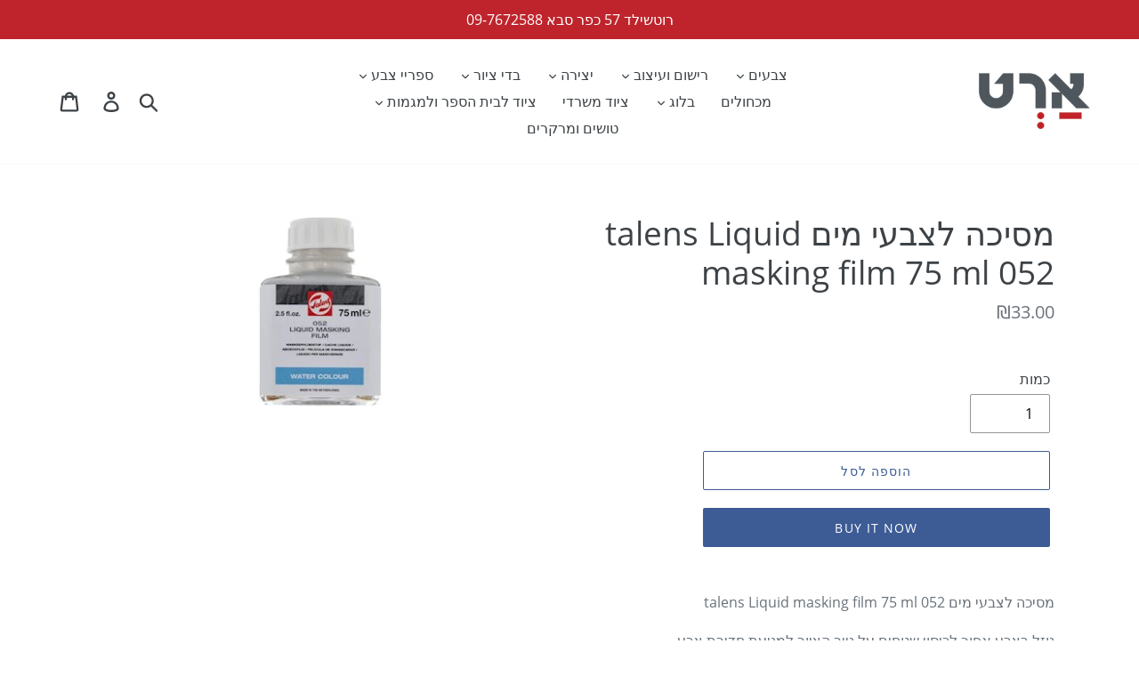

--- FILE ---
content_type: text/html; charset=utf-8
request_url: https://artks.co.il/products/%D7%9E%D7%A1%D7%99%D7%9B%D7%94-%D7%9C%D7%A6%D7%91%D7%A2%D7%99-%D7%9E%D7%99%D7%9D-052-liquid-masking-film-75-ml
body_size: 32122
content:
<!doctype html>
<html class="no-js" lang="en" dir="rtl">
<head>
 
<!-- <bablic_snippet> --><script>var bablic=bablic||{};bablic.waitForChecker=true;</script><script src="//d.bablic.com/snippet/5cee338bf12eec0001325bad.js?version=3.9"></script><!-- </bablic_snippet> -->
  
  
  
  <!-- Google Tag Manager -->
<script>(function(w,d,s,l,i){w[l]=w[l]||[];w[l].push({'gtm.start':
new Date().getTime(),event:'gtm.js'});var f=d.getElementsByTagName(s)[0],
j=d.createElement(s),dl=l!='dataLayer'?'&l='+l:'';j.async=true;j.src=
'https://www.googletagmanager.com/gtm.js?id='+i+dl;f.parentNode.insertBefore(j,f);
})(window,document,'script','dataLayer','GTM-MZWSBW2');</script>
<!-- End Google Tag Manager -->
  
  
  <link rel="stylesheet" href="https://obscure-escarpment-2240.herokuapp.com/stylesheets/bcpo-front.css">
  <script>var bcpo_product={"id":3955860799533,"title":"מסיכה לצבעי מים talens Liquid masking film 75 ml 052","handle":"מסיכה-לצבעי-מים-052-liquid-masking-film-75-ml","description":"\u003cp\u003eמסיכה לצבעי מים talens Liquid masking film 75 ml 052\u003c\/p\u003e\n\u003cp\u003eנוזל בצבע אפור לכיסוי שטחים על נייר הציור למניעת חדירת צבע .\u003cbr\u003eלצבעי מים ואקריל. לאחר ייבוש הנוזל ניתן לצייר ליד ומעל ללא חחש שצבע יחדור לאיזור המכוסה\u003cbr\u003eלאחר הצביעה ניתן לקלף ללא פגיעה בנייר.\u003c\/p\u003e","published_at":"2019-07-24T16:47:16+03:00","created_at":"2019-07-24T16:52:20+03:00","vendor":"Art","type":"","tags":["medium","Talens","טלנס","מדיום"],"price":3300,"price_min":3300,"price_max":3300,"available":true,"price_varies":false,"compare_at_price":null,"compare_at_price_min":0,"compare_at_price_max":0,"compare_at_price_varies":false,"variants":[{"id":29556543389741,"title":"Default Title","option1":"Default Title","option2":null,"option3":null,"sku":"","requires_shipping":true,"taxable":false,"featured_image":null,"available":true,"name":"מסיכה לצבעי מים talens Liquid masking film 75 ml 052","public_title":null,"options":["Default Title"],"price":3300,"weight":0,"compare_at_price":null,"inventory_management":"shopify","barcode":"","requires_selling_plan":false,"selling_plan_allocations":[]}],"images":["\/\/artks.co.il\/cdn\/shop\/products\/75_a5877145-bfa1-4810-9f93-32ab1e4aafea.jpg?v=1563976343"],"featured_image":"\/\/artks.co.il\/cdn\/shop\/products\/75_a5877145-bfa1-4810-9f93-32ab1e4aafea.jpg?v=1563976343","options":["Title"],"media":[{"alt":null,"id":3192157503533,"position":1,"preview_image":{"aspect_ratio":1.33,"height":218,"width":290,"src":"\/\/artks.co.il\/cdn\/shop\/products\/75_a5877145-bfa1-4810-9f93-32ab1e4aafea.jpg?v=1563976343"},"aspect_ratio":1.33,"height":218,"media_type":"image","src":"\/\/artks.co.il\/cdn\/shop\/products\/75_a5877145-bfa1-4810-9f93-32ab1e4aafea.jpg?v=1563976343","width":290}],"requires_selling_plan":false,"selling_plan_groups":[],"content":"\u003cp\u003eמסיכה לצבעי מים talens Liquid masking film 75 ml 052\u003c\/p\u003e\n\u003cp\u003eנוזל בצבע אפור לכיסוי שטחים על נייר הציור למניעת חדירת צבע .\u003cbr\u003eלצבעי מים ואקריל. לאחר ייבוש הנוזל ניתן לצייר ליד ומעל ללא חחש שצבע יחדור לאיזור המכוסה\u003cbr\u003eלאחר הצביעה ניתן לקלף ללא פגיעה בנייר.\u003c\/p\u003e"};  var bcpo_settings={"fallback":"default","auto_select":"on","border_style":"square","tooltips":"show","sold_out_style":"crossed-out","jumbo_colors":"medium","jumbo_images":"medium","circle_swatches":"on","storewide_preorders":"on","override_ajax":"off","money_format2":"","global_auto_image_options":"","global_color_options":"","global_colors":[{"key":"1233","value":"ecf42f"},{"key":"cadfgkd","value":"000000"},{"key":"gdsdsgf","value":"a7af21"},{"key":"fdggs","value":"1d8a9b"},{"key":"dfsgg","value":"ecf42f"},{"key":"dfag","value":"ecf42f"},{"key":"gdfs","value":"ecf42f"},{"key":"sfdag","value":"ecf42f"},{"key":"dvadfgfdd","value":"ecf42f"},{"key":"fdgdfgs","value":"ecf42f"},{"key":"fdsgfds","value":"ecf42f"},{"key":"gsdf","value":"ecf42f"},{"key":"","value":"ecf42f"},{"key":"","value":"ecf42f"},{"key":"","value":"ecf42f"},{"key":"","value":"ecf42f"}],"rules":""};var bcpo_cdn = "//artks.co.il/cdn/shop/t/1/assets/bcpo_cdn?v=7480";var inventory_quantity = [];inventory_quantity.push(5);if(bcpo_product) { for (var i = 0; i < bcpo_product.variants.length; i += 1) { bcpo_product.variants[i].inventory_quantity = inventory_quantity[i]; }}</script>
  <link href="https://fonts.googleapis.com/earlyaccess/opensanshebrewcondensed.css">
  <meta charset="utf-8">
  <meta http-equiv="X-UA-Compatible" content="IE=edge,chrome=1">
  <meta name="viewport" content="width=device-width,initial-scale=1">
  <meta name="theme-color" content="#bf242c">
  <link rel="canonical" href="https://artks.co.il/products/%d7%9e%d7%a1%d7%99%d7%9b%d7%94-%d7%9c%d7%a6%d7%91%d7%a2%d7%99-%d7%9e%d7%99%d7%9d-052-liquid-masking-film-75-ml"><link rel="shortcut icon" href="//artks.co.il/cdn/shop/files/791a6e5d04808e014be1f975fa0d0530_32x32.png?v=1613726895" type="image/png"><title>מסיכה לצבעי מים talens Liquid masking film 75 ml 052
&ndash; Art</title><meta name="description" content="מסיכה לצבעי מים talens Liquid masking film 75 ml 052 נוזל בצבע אפור לכיסוי שטחים על נייר הציור למניעת חדירת צבע .לצבעי מים ואקריל. לאחר ייבוש הנוזל ניתן לצייר ליד ומעל ללא חחש שצבע יחדור לאיזור המכוסהלאחר הצביעה ניתן לקלף ללא פגיעה בנייר."><!-- /snippets/social-meta-tags.liquid -->




<meta property="og:site_name" content="Art ">
<meta property="og:url" content="https://artks.co.il/products/%d7%9e%d7%a1%d7%99%d7%9b%d7%94-%d7%9c%d7%a6%d7%91%d7%a2%d7%99-%d7%9e%d7%99%d7%9d-052-liquid-masking-film-75-ml">
<meta property="og:title" content="מסיכה לצבעי מים talens Liquid masking film 75 ml 052">
<meta property="og:type" content="product">
<meta property="og:description" content="מסיכה לצבעי מים talens Liquid masking film 75 ml 052 נוזל בצבע אפור לכיסוי שטחים על נייר הציור למניעת חדירת צבע .לצבעי מים ואקריל. לאחר ייבוש הנוזל ניתן לצייר ליד ומעל ללא חחש שצבע יחדור לאיזור המכוסהלאחר הצביעה ניתן לקלף ללא פגיעה בנייר.">

  <meta property="og:price:amount" content="33.00">
  <meta property="og:price:currency" content="ILS">

<meta property="og:image" content="http://artks.co.il/cdn/shop/products/75_a5877145-bfa1-4810-9f93-32ab1e4aafea_1200x1200.jpg?v=1563976343">
<meta property="og:image:secure_url" content="https://artks.co.il/cdn/shop/products/75_a5877145-bfa1-4810-9f93-32ab1e4aafea_1200x1200.jpg?v=1563976343">


<meta name="twitter:card" content="summary_large_image">
<meta name="twitter:title" content="מסיכה לצבעי מים talens Liquid masking film 75 ml 052">
<meta name="twitter:description" content="מסיכה לצבעי מים talens Liquid masking film 75 ml 052 נוזל בצבע אפור לכיסוי שטחים על נייר הציור למניעת חדירת צבע .לצבעי מים ואקריל. לאחר ייבוש הנוזל ניתן לצייר ליד ומעל ללא חחש שצבע יחדור לאיזור המכוסהלאחר הצביעה ניתן לקלף ללא פגיעה בנייר.">


  <link href="//artks.co.il/cdn/shop/t/1/assets/theme.scss.css?v=13832361705465750301732128765" rel="stylesheet" type="text/css" media="all" />

  <script>
    var theme = {
      strings: {
        addToCart: "הוספה לסל",
        soldOut: "אזל מהמלאי",
        unavailable: "לא זמין",
        regularPrice: "מחיר רגיל",
        sale: "מבצע",
        showMore: "הצג עוד",
        showLess: "הצג פחות",
        addressError: "תקלה בחיפוש הכתובת",
        addressNoResults: "אין תוצאות לכתובת שהוזנה",
        addressQueryLimit: " \u003c\/a\u003eחרגת ממגבלת השימוש ב- Google API. שקול לשדרג ל \u003ca href=\"https:\/\/developers.google.com\/maps\/premium\/usage-limits\"\u003e תכנית פרימיום",
        authError: "היתה תקלה באישור החיבור למפות של גוגל",
        newWindow: "פותח חלון חדש",
        external: "פותח אתר חיצוני",
        newWindowExternal: "חלון חדש וחיצוני",
        quantityMinimumMessage: "הכמות חייבת להיות 1 או יותר"
      },
      moneyFormat: "₪{{amount}}"
    }

    document.documentElement.className = document.documentElement.className.replace('no-js', 'js');
  </script><script src="//artks.co.il/cdn/shop/t/1/assets/lazysizes.js?v=94224023136283657951558522154" async="async"></script>
  <script src="//artks.co.il/cdn/shop/t/1/assets/vendor.js?v=12001839194546984181555429048" defer="defer"></script>
  <script src="//artks.co.il/cdn/shop/t/1/assets/theme.js?v=23236785471406472551639151526" defer="defer"></script>

  <script>window.performance && window.performance.mark && window.performance.mark('shopify.content_for_header.start');</script><meta name="google-site-verification" content="WKCSyKy70LBhxgbpn-uIGaf6C4pohgQuk_ZyJ5IXKuY">
<meta name="google-site-verification" content="WKCSyKy70LBhxgbpn-uIGaf6C4pohgQuk_ZyJ5IXKuY">
<meta id="shopify-digital-wallet" name="shopify-digital-wallet" content="/2764472365/digital_wallets/dialog">
<meta name="shopify-checkout-api-token" content="8df52941d21a57b5439ecec260041bb8">
<meta id="in-context-paypal-metadata" data-shop-id="2764472365" data-venmo-supported="false" data-environment="production" data-locale="en_US" data-paypal-v4="true" data-currency="ILS">
<link rel="alternate" type="application/json+oembed" href="https://artks.co.il/products/%d7%9e%d7%a1%d7%99%d7%9b%d7%94-%d7%9c%d7%a6%d7%91%d7%a2%d7%99-%d7%9e%d7%99%d7%9d-052-liquid-masking-film-75-ml.oembed">
<script async="async" src="/checkouts/internal/preloads.js?locale=en-IL"></script>
<script id="shopify-features" type="application/json">{"accessToken":"8df52941d21a57b5439ecec260041bb8","betas":["rich-media-storefront-analytics"],"domain":"artks.co.il","predictiveSearch":true,"shopId":2764472365,"locale":"en"}</script>
<script>var Shopify = Shopify || {};
Shopify.shop = "art-ks.myshopify.com";
Shopify.locale = "en";
Shopify.currency = {"active":"ILS","rate":"1.0"};
Shopify.country = "IL";
Shopify.theme = {"name":"Debut","id":35053371437,"schema_name":"Debut","schema_version":"11.3.1","theme_store_id":796,"role":"main"};
Shopify.theme.handle = "null";
Shopify.theme.style = {"id":null,"handle":null};
Shopify.cdnHost = "artks.co.il/cdn";
Shopify.routes = Shopify.routes || {};
Shopify.routes.root = "/";</script>
<script type="module">!function(o){(o.Shopify=o.Shopify||{}).modules=!0}(window);</script>
<script>!function(o){function n(){var o=[];function n(){o.push(Array.prototype.slice.apply(arguments))}return n.q=o,n}var t=o.Shopify=o.Shopify||{};t.loadFeatures=n(),t.autoloadFeatures=n()}(window);</script>
<script id="shop-js-analytics" type="application/json">{"pageType":"product"}</script>
<script defer="defer" async type="module" src="//artks.co.il/cdn/shopifycloud/shop-js/modules/v2/client.init-shop-cart-sync_BdyHc3Nr.en.esm.js"></script>
<script defer="defer" async type="module" src="//artks.co.il/cdn/shopifycloud/shop-js/modules/v2/chunk.common_Daul8nwZ.esm.js"></script>
<script type="module">
  await import("//artks.co.il/cdn/shopifycloud/shop-js/modules/v2/client.init-shop-cart-sync_BdyHc3Nr.en.esm.js");
await import("//artks.co.il/cdn/shopifycloud/shop-js/modules/v2/chunk.common_Daul8nwZ.esm.js");

  window.Shopify.SignInWithShop?.initShopCartSync?.({"fedCMEnabled":true,"windoidEnabled":true});

</script>
<script>(function() {
  var isLoaded = false;
  function asyncLoad() {
    if (isLoaded) return;
    isLoaded = true;
    var urls = ["https:\/\/cdn.shopify.com\/s\/files\/1\/0027\/6447\/2365\/t\/1\/assets\/cws_variant_init.js?5637\u0026shop=art-ks.myshopify.com","\/\/staticw2.yotpo.com\/5uVNX9HxtsDrw93FDxnyfMYNhPY0Ro6vQuXOC0LS\/widget.js?shop=art-ks.myshopify.com"];
    for (var i = 0; i < urls.length; i++) {
      var s = document.createElement('script');
      s.type = 'text/javascript';
      s.async = true;
      s.src = urls[i];
      var x = document.getElementsByTagName('script')[0];
      x.parentNode.insertBefore(s, x);
    }
  };
  if(window.attachEvent) {
    window.attachEvent('onload', asyncLoad);
  } else {
    window.addEventListener('load', asyncLoad, false);
  }
})();</script>
<script id="__st">var __st={"a":2764472365,"offset":7200,"reqid":"4777efc5-7c66-4f7b-aab8-f1f97e1a6bac-1768980197","pageurl":"artks.co.il\/products\/%D7%9E%D7%A1%D7%99%D7%9B%D7%94-%D7%9C%D7%A6%D7%91%D7%A2%D7%99-%D7%9E%D7%99%D7%9D-052-liquid-masking-film-75-ml","u":"5b11527ede0f","p":"product","rtyp":"product","rid":3955860799533};</script>
<script>window.ShopifyPaypalV4VisibilityTracking = true;</script>
<script id="captcha-bootstrap">!function(){'use strict';const t='contact',e='account',n='new_comment',o=[[t,t],['blogs',n],['comments',n],[t,'customer']],c=[[e,'customer_login'],[e,'guest_login'],[e,'recover_customer_password'],[e,'create_customer']],r=t=>t.map((([t,e])=>`form[action*='/${t}']:not([data-nocaptcha='true']) input[name='form_type'][value='${e}']`)).join(','),a=t=>()=>t?[...document.querySelectorAll(t)].map((t=>t.form)):[];function s(){const t=[...o],e=r(t);return a(e)}const i='password',u='form_key',d=['recaptcha-v3-token','g-recaptcha-response','h-captcha-response',i],f=()=>{try{return window.sessionStorage}catch{return}},m='__shopify_v',_=t=>t.elements[u];function p(t,e,n=!1){try{const o=window.sessionStorage,c=JSON.parse(o.getItem(e)),{data:r}=function(t){const{data:e,action:n}=t;return t[m]||n?{data:e,action:n}:{data:t,action:n}}(c);for(const[e,n]of Object.entries(r))t.elements[e]&&(t.elements[e].value=n);n&&o.removeItem(e)}catch(o){console.error('form repopulation failed',{error:o})}}const l='form_type',E='cptcha';function T(t){t.dataset[E]=!0}const w=window,h=w.document,L='Shopify',v='ce_forms',y='captcha';let A=!1;((t,e)=>{const n=(g='f06e6c50-85a8-45c8-87d0-21a2b65856fe',I='https://cdn.shopify.com/shopifycloud/storefront-forms-hcaptcha/ce_storefront_forms_captcha_hcaptcha.v1.5.2.iife.js',D={infoText:'Protected by hCaptcha',privacyText:'Privacy',termsText:'Terms'},(t,e,n)=>{const o=w[L][v],c=o.bindForm;if(c)return c(t,g,e,D).then(n);var r;o.q.push([[t,g,e,D],n]),r=I,A||(h.body.append(Object.assign(h.createElement('script'),{id:'captcha-provider',async:!0,src:r})),A=!0)});var g,I,D;w[L]=w[L]||{},w[L][v]=w[L][v]||{},w[L][v].q=[],w[L][y]=w[L][y]||{},w[L][y].protect=function(t,e){n(t,void 0,e),T(t)},Object.freeze(w[L][y]),function(t,e,n,w,h,L){const[v,y,A,g]=function(t,e,n){const i=e?o:[],u=t?c:[],d=[...i,...u],f=r(d),m=r(i),_=r(d.filter((([t,e])=>n.includes(e))));return[a(f),a(m),a(_),s()]}(w,h,L),I=t=>{const e=t.target;return e instanceof HTMLFormElement?e:e&&e.form},D=t=>v().includes(t);t.addEventListener('submit',(t=>{const e=I(t);if(!e)return;const n=D(e)&&!e.dataset.hcaptchaBound&&!e.dataset.recaptchaBound,o=_(e),c=g().includes(e)&&(!o||!o.value);(n||c)&&t.preventDefault(),c&&!n&&(function(t){try{if(!f())return;!function(t){const e=f();if(!e)return;const n=_(t);if(!n)return;const o=n.value;o&&e.removeItem(o)}(t);const e=Array.from(Array(32),(()=>Math.random().toString(36)[2])).join('');!function(t,e){_(t)||t.append(Object.assign(document.createElement('input'),{type:'hidden',name:u})),t.elements[u].value=e}(t,e),function(t,e){const n=f();if(!n)return;const o=[...t.querySelectorAll(`input[type='${i}']`)].map((({name:t})=>t)),c=[...d,...o],r={};for(const[a,s]of new FormData(t).entries())c.includes(a)||(r[a]=s);n.setItem(e,JSON.stringify({[m]:1,action:t.action,data:r}))}(t,e)}catch(e){console.error('failed to persist form',e)}}(e),e.submit())}));const S=(t,e)=>{t&&!t.dataset[E]&&(n(t,e.some((e=>e===t))),T(t))};for(const o of['focusin','change'])t.addEventListener(o,(t=>{const e=I(t);D(e)&&S(e,y())}));const B=e.get('form_key'),M=e.get(l),P=B&&M;t.addEventListener('DOMContentLoaded',(()=>{const t=y();if(P)for(const e of t)e.elements[l].value===M&&p(e,B);[...new Set([...A(),...v().filter((t=>'true'===t.dataset.shopifyCaptcha))])].forEach((e=>S(e,t)))}))}(h,new URLSearchParams(w.location.search),n,t,e,['guest_login'])})(!0,!0)}();</script>
<script integrity="sha256-4kQ18oKyAcykRKYeNunJcIwy7WH5gtpwJnB7kiuLZ1E=" data-source-attribution="shopify.loadfeatures" defer="defer" src="//artks.co.il/cdn/shopifycloud/storefront/assets/storefront/load_feature-a0a9edcb.js" crossorigin="anonymous"></script>
<script data-source-attribution="shopify.dynamic_checkout.dynamic.init">var Shopify=Shopify||{};Shopify.PaymentButton=Shopify.PaymentButton||{isStorefrontPortableWallets:!0,init:function(){window.Shopify.PaymentButton.init=function(){};var t=document.createElement("script");t.src="https://artks.co.il/cdn/shopifycloud/portable-wallets/latest/portable-wallets.en.js",t.type="module",document.head.appendChild(t)}};
</script>
<script data-source-attribution="shopify.dynamic_checkout.buyer_consent">
  function portableWalletsHideBuyerConsent(e){var t=document.getElementById("shopify-buyer-consent"),n=document.getElementById("shopify-subscription-policy-button");t&&n&&(t.classList.add("hidden"),t.setAttribute("aria-hidden","true"),n.removeEventListener("click",e))}function portableWalletsShowBuyerConsent(e){var t=document.getElementById("shopify-buyer-consent"),n=document.getElementById("shopify-subscription-policy-button");t&&n&&(t.classList.remove("hidden"),t.removeAttribute("aria-hidden"),n.addEventListener("click",e))}window.Shopify?.PaymentButton&&(window.Shopify.PaymentButton.hideBuyerConsent=portableWalletsHideBuyerConsent,window.Shopify.PaymentButton.showBuyerConsent=portableWalletsShowBuyerConsent);
</script>
<script>
  function portableWalletsCleanup(e){e&&e.src&&console.error("Failed to load portable wallets script "+e.src);var t=document.querySelectorAll("shopify-accelerated-checkout .shopify-payment-button__skeleton, shopify-accelerated-checkout-cart .wallet-cart-button__skeleton"),e=document.getElementById("shopify-buyer-consent");for(let e=0;e<t.length;e++)t[e].remove();e&&e.remove()}function portableWalletsNotLoadedAsModule(e){e instanceof ErrorEvent&&"string"==typeof e.message&&e.message.includes("import.meta")&&"string"==typeof e.filename&&e.filename.includes("portable-wallets")&&(window.removeEventListener("error",portableWalletsNotLoadedAsModule),window.Shopify.PaymentButton.failedToLoad=e,"loading"===document.readyState?document.addEventListener("DOMContentLoaded",window.Shopify.PaymentButton.init):window.Shopify.PaymentButton.init())}window.addEventListener("error",portableWalletsNotLoadedAsModule);
</script>

<script type="module" src="https://artks.co.il/cdn/shopifycloud/portable-wallets/latest/portable-wallets.en.js" onError="portableWalletsCleanup(this)" crossorigin="anonymous"></script>
<script nomodule>
  document.addEventListener("DOMContentLoaded", portableWalletsCleanup);
</script>

<link id="shopify-accelerated-checkout-styles" rel="stylesheet" media="screen" href="https://artks.co.il/cdn/shopifycloud/portable-wallets/latest/accelerated-checkout-backwards-compat.css" crossorigin="anonymous">
<style id="shopify-accelerated-checkout-cart">
        #shopify-buyer-consent {
  margin-top: 1em;
  display: inline-block;
  width: 100%;
}

#shopify-buyer-consent.hidden {
  display: none;
}

#shopify-subscription-policy-button {
  background: none;
  border: none;
  padding: 0;
  text-decoration: underline;
  font-size: inherit;
  cursor: pointer;
}

#shopify-subscription-policy-button::before {
  box-shadow: none;
}

      </style>

<script>window.performance && window.performance.mark && window.performance.mark('shopify.content_for_header.end');</script>
<script type="text/javascript">window.moneyFormat = "₪{{amount}}";
  window.shopCurrency = "ILS";
  window.assetsUrl = '//artks.co.il/cdn/shop/t/1/assets/';
</script>
<script>
  window.globoRelatedProductsConfig = {
    apiUrl: "https://related-products.globosoftware.net/api",
    alternateApiUrl: "https://related-products.globosoftware.net",
    shop: "art-ks.myshopify.com",
    shopNumber: 46639,
    domain: "artks.co.il",
    customer:null,
    urls: {
      search: "\/search",
      collection: "\/collections",
    },
    page: 'product',
    translation: {"add_to_cart":"Add to cart","added_to_cart":"Added to cart","add_selected_to_cart":"Add selected to cart","added_selected_to_cart":"Added selected to cart","sale":"Sale","total_price":"Total price:","this_item":"This item:","sold_out":"Sold out","add_to_cart_short":"ADD","added_to_cart_short":"ADDED"},
    settings: {"redirect":true,"new_tab":true,"image_ratio":"400:500","visible_tags":null,"hidden_tags":null,"hidden_collections":null,"exclude_tags":null,"carousel_autoplay":false,"carousel_disable_in_mobile":false,"carousel_loop":true,"carousel_rtl":false,"carousel_items":"5","sold_out":false,"discount":{"enable":false,"condition":"any","type":"percentage","value":10}},
    manualRecommendations: {},
    boughtTogetherIds: {},
    trendingProducts: {"error":"json not allowed for this object"},
    productBoughtTogether: {"type":"product_bought_together","enable":true,"title":{"text":"Frequently Bought Together","color":"#212121","fontSize":"25","align":"left"},"subtitle":{"text":"","color":"#212121","fontSize":"18"},"limit":3,"maxWidth":1170,"conditions":[{"id":"bought_together","status":1},{"id":"manual","status":1},{"id":"vendor","type":"same","status":1},{"id":"type","type":"same","status":1},{"id":"collection","type":"same","status":1},{"id":"tags","type":"same","status":1},{"id":"global","status":1}],"template":{"id":"2","elements":["price","addToCartBtn","variantSelector","saleLabel"],"productTitle":{"fontSize":"15","color":"#212121"},"productPrice":{"fontSize":"14","color":"#212121"},"productOldPrice":{"fontSize":16,"color":"#919191"},"button":{"fontSize":"14","color":"#ffffff","backgroundColor":"#212121"},"saleLabel":{"color":"#fff","backgroundColor":"#c00000"},"this_item":true,"selected":true},"random":false,"discount":true},
    productRelated: {"type":"product_related","enable":true,"title":{"text":"Related products","color":"#212121","fontSize":"25","align":"center"},"subtitle":{"text":"","color":"#212121","fontSize":"18"},"limit":6,"maxWidth":1170,"conditions":[{"id":"manual","status":0},{"id":"bought_together","status":0},{"id":"vendor","type":"same","status":1},{"id":"type","type":"same","status":1},{"id":"collection","type":"same","status":1},{"id":"tags","type":"same","status":1},{"id":"global","status":1}],"template":{"id":"1","elements":["price","addToCartBtn","variantSelector","saleLabel"],"productTitle":{"fontSize":"15","color":"#212121"},"productPrice":{"fontSize":"14","color":"#212121"},"productOldPrice":{"fontSize":16,"color":"#919191"},"button":{"fontSize":"14","color":"#ffffff","backgroundColor":"#212121"},"saleLabel":{"color":"#fff","backgroundColor":"#c00000"},"this_item":false,"selected":false},"random":false,"discount":false},
    cart: {"type":"cart","enable":true,"title":{"text":"What else do you need?","color":"#212121","fontSize":"20","align":"left"},"subtitle":{"text":"","color":"#212121","fontSize":"18"},"limit":3,"maxWidth":1170,"conditions":[{"id":"manual","status":1},{"id":"bought_together","status":1},{"id":"tags","type":"same","status":1},{"id":"global","status":1}],"template":{"id":"3","elements":["price","addToCartBtn","variantSelector","saleLabel"],"productTitle":{"fontSize":"14","color":"#212121"},"productPrice":{"fontSize":"14","color":"#212121"},"productOldPrice":{"fontSize":16,"color":"#919191"},"button":{"fontSize":"15","color":"#ffffff","backgroundColor":"#212121"},"saleLabel":{"color":"#fff","backgroundColor":"#c00000"},"this_item":true,"selected":true},"random":false,"discount":false},
    basis_collection_handle: 'all',
    widgets: [{"id":9729,"title":{"trans":[],"text":null,"color":"#000000","fontSize":"25","align":"center"},"subtitle":{"trans":[],"text":null,"color":"#000000","fontSize":"18"},"when":null,"conditions":{"type":"best_selling"},"template":{"id":"1","elements":["price","addToCartBtn","variantSelector","saleLabel"],"productTitle":{"fontSize":"15","color":"#111111"},"productPrice":{"fontSize":"14","color":"#B12704"},"productOldPrice":{"fontSize":"14","color":"#989898"},"button":{"fontSize":"14","color":"#ffffff","backgroundColor":"#6371c7"},"saleLabel":{"color":"#fff","backgroundColor":"#c00000"},"selected":true,"this_item":true,"customCarousel":{"large":"4","small":"3","tablet":"2","mobile":"2"}},"positions":["product_top"],"maxWidth":1170,"limit":4,"random":0,"discount":0,"sort":0,"enable":1,"type":"widget"}],
    offers: [],
    view_name: 'globo.alsobought',
    cart_properties_name: '_bundle',
    upsell_properties_name: '_upsell_bundle',
    discounted_ids: [],
    discount_min_amount: 0,
    offerdiscounted_ids: [],
    offerdiscount_min_amount: 0,data: {
      ids: ["3955860799533"],
      vendors: ["Art"],
      types: [""],
      tags: ["medium","Talens","טלנס","מדיום"],
      collections: []
    },product: {
        id: "3955860799533",
        title: "מסיכה לצבעי מים talens Liquid masking film 75 ml 052",
        handle: "מסיכה-לצבעי-מים-052-liquid-masking-film-75-ml",
        price: 3300,
        compare_at_price: null,
        images: ["//artks.co.il/cdn/shop/products/75_a5877145-bfa1-4810-9f93-32ab1e4aafea.jpg?v=1563976343"],
         variants: [{"id":29556543389741,"title":"Default Title","option1":"Default Title","option2":null,"option3":null,"sku":"","requires_shipping":true,"taxable":false,"featured_image":null,"available":true,"name":"מסיכה לצבעי מים talens Liquid masking film 75 ml 052","public_title":null,"options":["Default Title"],"price":3300,"weight":0,"compare_at_price":null,"inventory_management":"shopify","barcode":"","requires_selling_plan":false,"selling_plan_allocations":[]}],
         available: true,
        vendor: "Art",
        product_type: "",
        tags: ["medium","Talens","טלנס","מדיום"],
        published_at:"2019-07-24 16:47:16 +0300"
              },upselldatas:{},
    cartitems:[],
    no_image_url: "https://cdn.shopify.com/s/images/admin/no-image-large.gif"
  };
</script>
<script>globoRelatedProductsConfig.data.collections = globoRelatedProductsConfig.data.collections.concat(["globo_basis_collection","liquids","מדיומים-ולכות","צבעי-מים","ציוד-למגמות-העיצוב"]);globoRelatedProductsConfig.boughtTogetherIds[3955860799533] =false;
  
    globoRelatedProductsConfig.upselldatas[3955860799533] = {
      title: "מסיכה לצבעי מים talens Liquid masking film 75 ml 052",
      collections :["globo_basis_collection","liquids","מדיומים-ולכות","צבעי-מים","ציוד-למגמות-העיצוב"],
      tags:["medium","Talens","טלנס","מדיום"],
      product_type:""};
</script><script defer src="//artks.co.il/cdn/shop/t/1/assets/globo.alsobought.data.js?v=53510224663008845781676294464" type="text/javascript"></script>

<script defer src="//artks.co.il/cdn/shop/t/1/assets/globo.alsobought.min.js?v=74765289261580943001676294470" type="text/javascript"></script>
<link rel="preload stylesheet" href="//artks.co.il/cdn/shop/t/1/assets/globo.alsobought.css?v=145586839620555070351676297716" as="style">


<script type="text/javascript">
  var webyzeInfiniteLivePreviewOptions = {
    pageType	: "product"
  };
  
    webyzeInfiniteLivePreviewOptions.prodId = "3955860799533";
    webyzeInfiniteLivePreviewOptions.prodCollections = [];
    webyzeInfiniteLivePreviewOptions.prodCollections.push("275706118205");webyzeInfiniteLivePreviewOptions.prodCollections.push("291415916605");webyzeInfiniteLivePreviewOptions.prodCollections.push("81285349421");webyzeInfiniteLivePreviewOptions.prodCollections.push("81249665069");webyzeInfiniteLivePreviewOptions.prodCollections.push("141240467501");
    webyzeInfiniteLivePreviewOptions.prodData = {"id":3955860799533,"title":"מסיכה לצבעי מים talens Liquid masking film 75 ml 052","handle":"מסיכה-לצבעי-מים-052-liquid-masking-film-75-ml","description":"\u003cp\u003eמסיכה לצבעי מים talens Liquid masking film 75 ml 052\u003c\/p\u003e\n\u003cp\u003eנוזל בצבע אפור לכיסוי שטחים על נייר הציור למניעת חדירת צבע .\u003cbr\u003eלצבעי מים ואקריל. לאחר ייבוש הנוזל ניתן לצייר ליד ומעל ללא חחש שצבע יחדור לאיזור המכוסה\u003cbr\u003eלאחר הצביעה ניתן לקלף ללא פגיעה בנייר.\u003c\/p\u003e","published_at":"2019-07-24T16:47:16+03:00","created_at":"2019-07-24T16:52:20+03:00","vendor":"Art","type":"","tags":["medium","Talens","טלנס","מדיום"],"price":3300,"price_min":3300,"price_max":3300,"available":true,"price_varies":false,"compare_at_price":null,"compare_at_price_min":0,"compare_at_price_max":0,"compare_at_price_varies":false,"variants":[{"id":29556543389741,"title":"Default Title","option1":"Default Title","option2":null,"option3":null,"sku":"","requires_shipping":true,"taxable":false,"featured_image":null,"available":true,"name":"מסיכה לצבעי מים talens Liquid masking film 75 ml 052","public_title":null,"options":["Default Title"],"price":3300,"weight":0,"compare_at_price":null,"inventory_management":"shopify","barcode":"","requires_selling_plan":false,"selling_plan_allocations":[]}],"images":["\/\/artks.co.il\/cdn\/shop\/products\/75_a5877145-bfa1-4810-9f93-32ab1e4aafea.jpg?v=1563976343"],"featured_image":"\/\/artks.co.il\/cdn\/shop\/products\/75_a5877145-bfa1-4810-9f93-32ab1e4aafea.jpg?v=1563976343","options":["Title"],"media":[{"alt":null,"id":3192157503533,"position":1,"preview_image":{"aspect_ratio":1.33,"height":218,"width":290,"src":"\/\/artks.co.il\/cdn\/shop\/products\/75_a5877145-bfa1-4810-9f93-32ab1e4aafea.jpg?v=1563976343"},"aspect_ratio":1.33,"height":218,"media_type":"image","src":"\/\/artks.co.il\/cdn\/shop\/products\/75_a5877145-bfa1-4810-9f93-32ab1e4aafea.jpg?v=1563976343","width":290}],"requires_selling_plan":false,"selling_plan_groups":[],"content":"\u003cp\u003eמסיכה לצבעי מים talens Liquid masking film 75 ml 052\u003c\/p\u003e\n\u003cp\u003eנוזל בצבע אפור לכיסוי שטחים על נייר הציור למניעת חדירת צבע .\u003cbr\u003eלצבעי מים ואקריל. לאחר ייבוש הנוזל ניתן לצייר ליד ומעל ללא חחש שצבע יחדור לאיזור המכוסה\u003cbr\u003eלאחר הצביעה ניתן לקלף ללא פגיעה בנייר.\u003c\/p\u003e"};
  
var webyze_cartSelector='#shopify-section-cart-template, .cart-form, .cart, #cart, .cart-overview, form[action^="/cart"]',webyze_collectionGridSelectors='div.card, .grid__item, .list-view-item, .grid-item, div.product, div.thumbnail, div.product-index, .collection--product, .collection-grid>div, .product_c .element, .product-list .product-block, .collection-listing .product-block, .block-grid li, #search-results li, .row.results, .product-grid .product-item, .product-list>li, .collection-products .o-layout__item, .search-page__products .o-layout__item, .result, .list-products>.grid__cell, .product-item, .product-list-item, .search-item.product, .product-block, .box__collection.site-box, .collection-product, .results .search-item, .search-result-product, .list>.list-item, .searchresults>li, .product-grid>.block, .fw--search>.fw--blocks>div, .prod-block, li.prodThumb, [itemprop="itemListElement"]';
window.Element&&!Element.prototype.closest&&(Element.prototype.closest=function(c){c=(this.document||this.ownerDocument).querySelectorAll(c);var a,b=this;do for(a=c.length;0<=--a&&c.item(a)!==b;);while(0>a&&(b=b.parentElement));return b});
function webyze_filterCollectionProducts(){for(var c=document.querySelectorAll('a[href*="/products/webyze-user-product-"]'),a=0;a<c.length;a++){var b=c[a].closest(webyze_collectionGridSelectors);!c[a].closest(webyze_cartSelector)&&b&&b.parentNode&&b.parentNode.removeChild(b)}}webyze_filterCollectionProducts();setInterval(webyze_filterCollectionProducts,1300);
</script>
 
 <style type="text/css" id="nitro-fontify">
</style>



<!-- GSSTART Slider code start. Do not change -->
<script>document.write('<script src="' + 'https://gravity-software.com//js/shopify/slider_prod3955860799533.js?v=' + Math.floor(Math.random() * 100) + '"\><\/script>'); </script> <script type="text/javascript" src="https://gravity-software.com/js/shopify/slider_shop10378.js?v=6ef72fda1b911d67e8c3fcee61169d0b"></script> <link rel="stylesheet" href="https://gravity-software.com/js/shopify/rondell/jquery.rondellf10378.css?v=6ef72fda1b911d67e8c3fcee61169d0b"/> 
 
<script>

var imageDimensionsWidth = {};
var imageDimensionsHeight = {};
var imageSrcAttr = {};
var altTag = {};  

  var productImagesGS = [];
var productImagesGSUrls = [];

  var productImageUrl = "products/75_a5877145-bfa1-4810-9f93-32ab1e4aafea.jpg";
  var dotPosition = productImageUrl.lastIndexOf(".");
  productImageUrl = productImageUrl.substr(0, dotPosition);
  productImagesGS.push(productImageUrl);
  imageDimensionsWidth[12067921526829] = "290";
  imageDimensionsHeight[12067921526829] = "218";
  altTag[12067921526829] = "מסיכה לצבעי מים talens Liquid masking film 75 ml 052";
  imageSrcAttr[12067921526829] = "products/75_a5877145-bfa1-4810-9f93-32ab1e4aafea.jpg";
  productImagesGSUrls.push("//artks.co.il/cdn/shop/products/75_a5877145-bfa1-4810-9f93-32ab1e4aafea_240x.jpg?v=1563976343");

</script>

<!-- Slider code end. Do not change GSEND -->  <!-- QIKIFY NAVIGATOR START --> <script id="qikify-navigator"> 'use strict'; var shopifyCurrencyFormat = "₪{{amount}}"; var shopifyLinkLists = [{ id: "main-menu", title: "תפריט ראשי", items: ["/","/collections/%D7%A8%D7%99%D7%A9%D7%95%D7%9D-%D7%95%D7%A2%D7%99%D7%A6%D7%95%D7%91","/collections/%D7%99%D7%A6%D7%99%D7%A8%D7%94","/collections/%D7%A7%D7%A0%D7%95%D7%95%D7%A1%D7%99%D7%9D","/collections/%D7%A1%D7%A4%D7%A8%D7%99%D7%99","/collections/%D7%9E%D7%9B%D7%97%D7%95%D7%9C%D7%99%D7%9D","/","/collections/%D7%A6%D7%99%D7%95%D7%93-%D7%9E%D7%A9%D7%A8%D7%93%D7%99","/collections","/collections/%D7%98%D7%95%D7%A9%D7%99%D7%9D-%D7%95%D7%9E%D7%A8%D7%A7%D7%A8%D7%99%D7%9D",], },{ id: "footer", title: "Footer menu", items: ["/collections/%D7%A6%D7%91%D7%A2%D7%99-%D7%90%D7%A7%D7%A8%D7%99%D7%9C","/collections/%D7%A6%D7%91%D7%A2%D7%99-%D7%A9%D7%9E%D7%9F","/collections/%D7%A6%D7%91%D7%A2%D7%99-%D7%9E%D7%99%D7%9D","/collections/%D7%A8%D7%99%D7%A9%D7%95%D7%9D-%D7%95%D7%A2%D7%99%D7%A6%D7%95%D7%91","/collections/%D7%98%D7%95%D7%A9%D7%99%D7%9D-%D7%95%D7%9E%D7%A8%D7%A7%D7%A8%D7%99%D7%9D","/collections/%D7%99%D7%A6%D7%99%D7%A8%D7%94","/pages/%D7%A7%D7%A6%D7%AA-%D7%A2%D7%9C%D7%99%D7%A0%D7%95","/pages/terms-conditions","/pages/%D7%93%D7%91%D7%A8%D7%95-%D7%90%D7%99%D7%AA%D7%A0%D7%95",], },{ id: "117548843053-child-5c146ed6c5b0c2d1519e0dd59216a027-legacy", title: "צבעים", items: ["/collections/%D7%A6%D7%91%D7%A2%D7%99-%D7%90%D7%A7%D7%A8%D7%99%D7%9C","/collections/%D7%A6%D7%91%D7%A2%D7%99-%D7%A9%D7%9E%D7%9F","/collections/%D7%A6%D7%91%D7%A2%D7%99-%D7%9E%D7%99%D7%9D","/collections/%D7%92%D7%95%D7%90%D7%A9",], },{ id: "117548875821-child-30e2718e7c985035a3ba7b714e113c23-legacy", title: "רישום ועיצוב", items: ["/collections/%D7%A1%D7%A8%D7%92%D7%9C%D7%99%D7%9D","/collections/%D7%A2%D7%A4%D7%A8%D7%95%D7%A0%D7%95%D7%AA","/collections/%D7%A0%D7%99%D7%99%D7%A8%D7%95%D7%AA","/collections/%D7%9E%D7%97%D7%93%D7%93%D7%99%D7%9D/%D7%9E%D7%97%D7%93%D7%93","/collections/%D7%9C%D7%95%D7%97%D7%95%D7%AA-%D7%97%D7%99%D7%AA%D7%95%D7%9A","/collections/%D7%A1%D7%9B%D7%99%D7%A0%D7%99%D7%9D","/collections/%D7%9E%D7%97%D7%A7%D7%99%D7%9D-1",], },{ id: "123275771949-child-06bfedb7e737046dae6df49d6a41b06a-legacy", title: "יצירה", items: ["/collections/%D7%99%D7%A6%D7%99%D7%A8%D7%94","/collections/%D7%A6%D7%91%D7%A2-%D7%9C%D7%9B%D7%9C-%D7%9E%D7%98%D7%A8%D7%94-1","/collections/%D7%9E%D7%95%D7%A6%D7%A8%D7%99-%D7%A2%D7%A5","/collections/%D7%A6%D7%91%D7%A2%D7%99-%D7%96%D7%9B%D7%95%D7%9B%D7%99%D7%AA-1","/collections/%D7%A6%D7%91%D7%A2%D7%99-%D7%91%D7%93","/collections/%D7%93%D7%91%D7%A7",], },{ id: "123275804717-child-aec61f68467f057814552fdab930eccb-legacy", title: "בדי ציור", items: ["/products/%D7%A7%D7%A0%D7%95%D7%95%D7%A1-%D7%91%D7%9E%D7%91%D7%97%D7%A8-%D7%92%D7%93%D7%9C%D7%99%D7%9D","/products/%D7%A7%D7%A0%D7%95%D7%95%D7%A1-%D7%A1%D7%99%D7%A0%D7%99-%D7%91%D7%9E%D7%91%D7%97%D7%A8-%D7%92%D7%93%D7%9C%D7%99%D7%9D","/collections/%D7%91%D7%93%D7%99-%D7%A6%D7%99%D7%95%D7%A8-%D7%9E%D7%99%D7%95%D7%97%D7%93%D7%99%D7%9D",], },{ id: "123275837485-child-c70995922f881643f29c2232295e7c26-legacy", title: "ספריי צבע", items: ["/collections/%D7%A1%D7%A4%D7%A8%D7%99%D7%99","/collections/%D7%A1%D7%A4%D7%A8%D7%99%D7%99-%D7%A6%D7%91%D7%A2-%D7%9E%D7%95%D7%A0%D7%98%D7%A0%D7%94/mtn",], },{ id: "245966274605-child-a28021a77a05c4a77226d18b1e6d21e0-legacy", title: "בלוג", items: ["/blogs/news","/blogs/news","/blogs/%D7%A8%D7%A9%D7%99%D7%9E%D7%95%D7%AA-%D7%A6%D7%99%D7%95%D7%93",], },{ id: "257076330541-child-04ead3717ced582d73882590bfe35827-legacy", title: "מאמרים", items: ["/pages/acrylic-paint","/pages/cutting-board","/pages/%D7%97%D7%A0%D7%95%D7%AA-%D7%97%D7%95%D7%9E%D7%A8%D7%99-%D7%90%D7%9E%D7%A0%D7%95%D7%AA","/pages/canvas","/pages/architecture-design","/pages/sketchbooks","/pages/%D7%A6%D7%91%D7%A2%D7%99-%D7%92%D7%95%D7%90%D7%A9","/pages/%D7%97%D7%95%D7%9E%D7%A8%D7%99-%D7%99%D7%A6%D7%99%D7%A8%D7%94","/pages/%D7%A6%D7%91%D7%A2%D7%99-%D7%A9%D7%9E%D7%9F","/pages/%D7%A8%D7%99%D7%A9%D7%95%D7%9D-%D7%95%D7%A2%D7%99%D7%A6%D7%95%D7%91","/pages/%D7%A2%D7%A4%D7%A8%D7%95%D7%9F-%D7%90%D7%A7%D7%95%D7%95%D7%A8%D7%9C","/pages/%D7%A6%D7%99%D7%95%D7%93-%D7%9C%D7%93%D7%92%D7%9E%D7%99%D7%9D","/pages/%D7%A9%D7%91%D7%9C%D7%95%D7%A0%D7%95%D7%AA","/pages/%D7%A1%D7%A8%D7%92%D7%9C-%D7%9E%D7%A9%D7%95%D7%9C%D7%A9","/pages/%D7%9E%D7%9B%D7%97%D7%95%D7%9C%D7%99%D7%9D-%D7%95%D7%A9%D7%A4%D7%9B%D7%98%D7%9C%D7%99%D7%9D","/pages/miniature-models","/pages/origami","/pages/mosaic","/pages/markers","/pages/water-colors","/pages/%D7%A9%D7%91%D7%9C%D7%95%D7%A0%D7%95%D7%AA-%D7%A2%D7%99%D7%92%D7%95%D7%9C%D7%99%D7%9D-%D7%94%D7%9B%D7%9C%D7%99-%D7%94%D7%9E%D7%95%D7%A9%D7%9C%D7%9D-%D7%9C%D7%A2%D7%99%D7%A6%D7%95%D7%91-%D7%95%D7%90%D7%93%D7%A8%D7%99%D7%9B%D7%9C%D7%95%D7%AA-%D7%A2%D7%9D-%D7%A7%D7%95%D7%95%D7%99%D7%9D-%D7%9E%D7%A2%D7%95%D7%92%D7%9C%D7%99%D7%9D",], },{ id: "272447733821-child-9bcd485c798628ea30dc6f44a232bb07-legacy", title: "ציוד לבית הספר ולמגמות", items: ["/collections/%D7%9E%D7%95%D7%A6%D7%A8%D7%99-%D7%97%D7%96%D7%A8%D7%94-%D7%9C%D7%91%D7%99%D7%AA-%D7%94%D7%A1%D7%A4%D7%A8","/collections/%D7%A6%D7%99%D7%95%D7%93-%D7%9C%D7%9E%D7%92%D7%9E%D7%AA-%D7%90%D7%9E%D7%A0%D7%95%D7%AA","/collections/%D7%A6%D7%99%D7%95%D7%93-%D7%9C%D7%9E%D7%92%D7%9E%D7%AA-%D7%90%D7%93%D7%A8%D7%99%D7%9B%D7%9C%D7%95%D7%AA","/collections/%D7%9E%D7%97%D7%91%D7%A8%D7%95%D7%AA",], },{ id: "markers", title: "Markers", items: ["/collections/%D7%A8%D7%99%D7%A9%D7%95%D7%9D-%D7%95%D7%A2%D7%99%D7%A6%D7%95%D7%91","/collections/%D7%98%D7%95%D7%A9%D7%99%D7%9D-%D7%95%D7%9E%D7%A8%D7%A7%D7%A8%D7%99%D7%9D","/products/zig-clean-color-real-brush-%D7%A1%D7%98-12-%D7%99%D7%97",], },{ id: "pencils", title: "Pencils", items: ["/collections/%D7%A2%D7%A4%D7%A8%D7%95%D7%A0%D7%95%D7%AA-%D7%A4%D7%95%D7%9C%D7%99%D7%9B%D7%A8%D7%95%D7%9E%D7%95%D7%A1-%D7%A9%D7%9C-%D7%A4%D7%90%D7%91%D7%A8-%D7%A7%D7%90%D7%A1%D7%98%D7%9C","/collections/%D7%A8%D7%99%D7%A9%D7%95%D7%9D-%D7%95%D7%A2%D7%99%D7%A6%D7%95%D7%91",], },{ id: "miniature-models", title: "miniature models", items: ["/collections/%D7%99%D7%A6%D7%99%D7%A8%D7%94","/collections/%D7%A1%D7%A4%D7%A8%D7%99%D7%99",], },{ id: "origami", title: "Origami", items: ["/collections/%D7%99%D7%A6%D7%99%D7%A8%D7%94","/collections/%D7%98%D7%95%D7%A9%D7%99%D7%9D-%D7%95%D7%9E%D7%A8%D7%A7%D7%A8%D7%99%D7%9D",], },{ id: "sketchbooks", title: "Sketchbooks", items: ["/collections/%D7%A0%D7%99%D7%99%D7%A8%D7%95%D7%AA","/collections/%D7%A8%D7%99%D7%A9%D7%95%D7%9D-%D7%95%D7%A2%D7%99%D7%A6%D7%95%D7%91",], },{ id: "acrylic-paint", title: "acrylic paint", items: ["/collections/%D7%A6%D7%91%D7%A2%D7%99-%D7%90%D7%A7%D7%A8%D7%99%D7%9C","/collections/%D7%9E%D7%9B%D7%97%D7%95%D7%9C%D7%99%D7%9D","/collections/%D7%A7%D7%A0%D7%95%D7%95%D7%A1%D7%99%D7%9D",], },{ id: "cutting-board", title: "Cutting board", items: ["/collections/%D7%A8%D7%99%D7%A9%D7%95%D7%9D-%D7%95%D7%A2%D7%99%D7%A6%D7%95%D7%91","/collections/%D7%A0%D7%99%D7%99%D7%A8%D7%95%D7%AA","/collections/%D7%99%D7%A6%D7%99%D7%A8%D7%94",], },{ id: "canvas", title: "Canvas", items: ["/collections/%D7%A7%D7%A0%D7%95%D7%95%D7%A1%D7%99%D7%9D","/collections/%D7%9E%D7%9B%D7%97%D7%95%D7%9C%D7%99%D7%9D","/collections/%D7%9B%D7%A0%D7%99-%D7%A6%D7%99%D7%95%D7%A8",], },{ id: "link-list", title: "ציוד-ללימודי-אדריכלות", items: ["/collections/%D7%99%D7%A6%D7%99%D7%A8%D7%94",], },{ id: "architecture-design", title: "architecture design", items: ["/collections/%D7%A8%D7%99%D7%A9%D7%95%D7%9D-%D7%95%D7%A2%D7%99%D7%A6%D7%95%D7%91","/collections/%D7%99%D7%A6%D7%99%D7%A8%D7%94","/collections/%D7%A0%D7%99%D7%99%D7%A8%D7%95%D7%AA",], },{ id: "mosaic", title: "Mosaic", items: ["/collections/%D7%99%D7%A6%D7%99%D7%A8%D7%94","/collections/%D7%A1%D7%A4%D7%A8%D7%99%D7%99",], },{ id: "water-colors", title: "Water colors", items: ["/collections/%D7%A6%D7%91%D7%A2%D7%99-%D7%9E%D7%99%D7%9D","/collections/%D7%A0%D7%99%D7%99%D7%A8%D7%95%D7%AA","/collections/%D7%9E%D7%9B%D7%97%D7%95%D7%9C%D7%99%D7%9D",], },{ id: "246683566125-child-60942216fbfc51e2eea01cd99fced696-legacy", title: "כתבות", items: ["/blogs/news/%D7%A1%D7%A4%D7%99%D7%A8%D7%95%D7%92%D7%A8%D7%A3","/blogs/news/%D7%9C%D7%94%D7%AA%D7%97%D7%99%D7%9C-%D7%9C%D7%A6%D7%99%D7%99%D7%A8-%D7%91%D7%A6%D7%91%D7%A2%D7%99-%D7%A9%D7%9E%D7%9F","/blogs/news/%D7%A2%D7%99%D7%98%D7%95%D7%A8-%D7%A7%D7%99%D7%A8%D7%95%D7%AA-%D7%91%D7%A2%D7%96%D7%A8%D7%AA-%D7%A6%D7%91%D7%A2%D7%99-%D7%90%D7%A7%D7%A8%D7%99%D7%9C-%D7%95%D7%A9%D7%91%D7%9C%D7%95%D7%A0%D7%94","/blogs/news/%D7%9E%D7%A0%D7%93%D7%9C%D7%95%D7%AA-%D7%A6%D7%91%D7%A2%D7%95%D7%A0%D7%99%D7%95%D7%AA-%D7%9C%D7%9B%D7%9C-%D7%9E%D7%A9%D7%98%D7%97","/blogs/news/%D7%98%D7%99%D7%A4%D7%99%D7%9D-%D7%9C%D7%99%D7%A6%D7%99%D7%A8%D7%AA-%D7%93%D7%95%D7%92%D7%9E%D7%90%D7%95%D7%AA-%D7%9E%D7%99%D7%95%D7%97%D7%93%D7%95%D7%AA-%D7%A2%D7%9D-%D7%A6%D7%91%D7%A2%D7%99-%D7%91%D7%98%D7%99%D7%A7-4","/blogs/news/%D7%A6%D7%91%D7%99%D7%A2%D7%AA-%D7%91%D7%93%D7%99%D7%9D-5-%D7%A9%D7%9C%D7%91%D7%99%D7%9D-%D7%A4%D7%A9%D7%95%D7%98%D7%99%D7%9D-%D7%9C%D7%A6%D7%91%D7%99%D7%A2%D7%AA-%D7%91%D7%93-%D7%91%D7%A2%D7%96%D7%A8%D7%AA-%D7%A6%D7%91%D7%A2-%D7%91%D7%98%D7%99%D7%A7",], },{ id: "440674353213-child-12a6a39c84f52e57b2af69427e0fa3a0-legacy", title: "רשימות ציוד", items: ["/blogs/%D7%A8%D7%A9%D7%99%D7%9E%D7%95%D7%AA-%D7%A6%D7%99%D7%95%D7%93/%D7%AA%D7%9E%D7%99-%D7%A1%D7%98%D7%95%D7%93%D7%99%D7%95-%D7%9C%D7%A6%D7%99%D7%95%D7%A8","/blogs/%D7%A8%D7%A9%D7%99%D7%9E%D7%95%D7%AA-%D7%A6%D7%99%D7%95%D7%93/%D7%AA%D7%99%D7%9B%D7%95%D7%9F-%D7%90%D7%91%D7%99%D7%91-%D7%9E%D7%92%D7%9E%D7%AA-%D7%90%D7%95%D7%9E%D7%A0%D7%95%D7%AA","/blogs/%D7%A8%D7%A9%D7%99%D7%9E%D7%95%D7%AA-%D7%A6%D7%99%D7%95%D7%93/%D7%91%D7%99%D7%AA-%D7%A1%D7%A4%D7%A8-%D7%A8%D7%9E%D7%95%D7%9F-%D7%90%D7%9E%D7%A0%D7%95%D7%AA","/blogs/%D7%A8%D7%A9%D7%99%D7%9E%D7%95%D7%AA-%D7%A6%D7%99%D7%95%D7%93/%D7%90%D7%95%D7%9E%D7%A0%D7%95%D7%AA-%D7%A2%D7%9E%D7%99-%D7%90%D7%A1%D7%A3","/blogs/%D7%A8%D7%A9%D7%99%D7%9E%D7%95%D7%AA-%D7%A6%D7%99%D7%95%D7%93/%D7%AA%D7%99%D7%9B%D7%95%D7%9F-%D7%92%D7%9C%D7%99%D7%9C%D7%99-%D7%9E%D7%92%D7%9E%D7%AA-%D7%90%D7%9E%D7%A0%D7%95%D7%AA","/blogs/%D7%A8%D7%A9%D7%99%D7%9E%D7%95%D7%AA-%D7%A6%D7%99%D7%95%D7%93/%D7%9E%D7%92%D7%9E%D7%AA-%D7%90%D7%9E%D7%A0%D7%95%D7%AA-%D7%90%D7%95%D7%A8%D7%98-%D7%A9%D7%A4%D7%99%D7%A8%D7%90","/blogs/%D7%A8%D7%A9%D7%99%D7%9E%D7%95%D7%AA-%D7%A6%D7%99%D7%95%D7%93/%D7%90%D7%95%D7%A8%D7%98-%D7%A9%D7%A4%D7%99%D7%A8%D7%90-%D7%9E%D7%92%D7%9E%D7%AA-%D7%90%D7%93%D7%A8%D7%99%D7%9B%D7%9C%D7%95%D7%AA",], },{ id: "customer-account-main-menu", title: "Customer account main menu", items: ["/","https://shopify.com/2764472365/account/orders?locale=en&region_country=IL",], },]; window.shopifyLinkLists = shopifyLinkLists; window.shopifyCurrencyFormat = shopifyCurrencyFormat; </script> <!-- QIKIFY NAVIGATOR END -->
  <script src="//artks.co.il/cdn/shop/t/1/assets/qikify-smartmenu-data.js?v=111603181540343972631560897166" type="text/javascript"></script>
  <script type="text/javascript" src="//artks.co.il/cdn/shop/t/1/assets/qikify-smartmenu-v3.min.js?shop=art-ks.myshopify.com&v=52572815548844984651560897167" defer="defer"></script>
    




  


<script type="text/javascript">
var _userway_config = {
/* uncomment the following line to override default position*/
/* position: '7', */
/* uncomment the following line to override default size (values: small, large)*/
/* size: 'small', */
/* uncomment the following line to override default language (e.g., fr, de, es, he, nl, etc.)*/
/* language: 'he', */
/* uncomment the following line to override color set via widget (e.g., #053f67)*/
/* color: '#ffffff', */
/* uncomment the following line to override type set via widget(1=person, 2=chair, 3=eye)*/
/* type: '3', */
/* uncomment the following line to override support on mobile devices*/
/* mobile: true, */
account: 'HL4aYzv7aW'
};
</script>
<script type="text/javascript" src="https://cdn.userway.org/widget.js"></script>





<!-- Global site tag (gtag.js) - Google Ads: 780233823 -->
<script async src="https://www.googletagmanager.com/gtag/js?id=AW-780233823"></script>
<script>
  window.dataLayer = window.dataLayer || [];
  function gtag(){dataLayer.push(arguments);}
  gtag('js', new Date());

  gtag('config', 'AW-780233823');
</script>
<link href="https://monorail-edge.shopifysvc.com" rel="dns-prefetch">
<script>(function(){if ("sendBeacon" in navigator && "performance" in window) {try {var session_token_from_headers = performance.getEntriesByType('navigation')[0].serverTiming.find(x => x.name == '_s').description;} catch {var session_token_from_headers = undefined;}var session_cookie_matches = document.cookie.match(/_shopify_s=([^;]*)/);var session_token_from_cookie = session_cookie_matches && session_cookie_matches.length === 2 ? session_cookie_matches[1] : "";var session_token = session_token_from_headers || session_token_from_cookie || "";function handle_abandonment_event(e) {var entries = performance.getEntries().filter(function(entry) {return /monorail-edge.shopifysvc.com/.test(entry.name);});if (!window.abandonment_tracked && entries.length === 0) {window.abandonment_tracked = true;var currentMs = Date.now();var navigation_start = performance.timing.navigationStart;var payload = {shop_id: 2764472365,url: window.location.href,navigation_start,duration: currentMs - navigation_start,session_token,page_type: "product"};window.navigator.sendBeacon("https://monorail-edge.shopifysvc.com/v1/produce", JSON.stringify({schema_id: "online_store_buyer_site_abandonment/1.1",payload: payload,metadata: {event_created_at_ms: currentMs,event_sent_at_ms: currentMs}}));}}window.addEventListener('pagehide', handle_abandonment_event);}}());</script>
<script id="web-pixels-manager-setup">(function e(e,d,r,n,o){if(void 0===o&&(o={}),!Boolean(null===(a=null===(i=window.Shopify)||void 0===i?void 0:i.analytics)||void 0===a?void 0:a.replayQueue)){var i,a;window.Shopify=window.Shopify||{};var t=window.Shopify;t.analytics=t.analytics||{};var s=t.analytics;s.replayQueue=[],s.publish=function(e,d,r){return s.replayQueue.push([e,d,r]),!0};try{self.performance.mark("wpm:start")}catch(e){}var l=function(){var e={modern:/Edge?\/(1{2}[4-9]|1[2-9]\d|[2-9]\d{2}|\d{4,})\.\d+(\.\d+|)|Firefox\/(1{2}[4-9]|1[2-9]\d|[2-9]\d{2}|\d{4,})\.\d+(\.\d+|)|Chrom(ium|e)\/(9{2}|\d{3,})\.\d+(\.\d+|)|(Maci|X1{2}).+ Version\/(15\.\d+|(1[6-9]|[2-9]\d|\d{3,})\.\d+)([,.]\d+|)( \(\w+\)|)( Mobile\/\w+|) Safari\/|Chrome.+OPR\/(9{2}|\d{3,})\.\d+\.\d+|(CPU[ +]OS|iPhone[ +]OS|CPU[ +]iPhone|CPU IPhone OS|CPU iPad OS)[ +]+(15[._]\d+|(1[6-9]|[2-9]\d|\d{3,})[._]\d+)([._]\d+|)|Android:?[ /-](13[3-9]|1[4-9]\d|[2-9]\d{2}|\d{4,})(\.\d+|)(\.\d+|)|Android.+Firefox\/(13[5-9]|1[4-9]\d|[2-9]\d{2}|\d{4,})\.\d+(\.\d+|)|Android.+Chrom(ium|e)\/(13[3-9]|1[4-9]\d|[2-9]\d{2}|\d{4,})\.\d+(\.\d+|)|SamsungBrowser\/([2-9]\d|\d{3,})\.\d+/,legacy:/Edge?\/(1[6-9]|[2-9]\d|\d{3,})\.\d+(\.\d+|)|Firefox\/(5[4-9]|[6-9]\d|\d{3,})\.\d+(\.\d+|)|Chrom(ium|e)\/(5[1-9]|[6-9]\d|\d{3,})\.\d+(\.\d+|)([\d.]+$|.*Safari\/(?![\d.]+ Edge\/[\d.]+$))|(Maci|X1{2}).+ Version\/(10\.\d+|(1[1-9]|[2-9]\d|\d{3,})\.\d+)([,.]\d+|)( \(\w+\)|)( Mobile\/\w+|) Safari\/|Chrome.+OPR\/(3[89]|[4-9]\d|\d{3,})\.\d+\.\d+|(CPU[ +]OS|iPhone[ +]OS|CPU[ +]iPhone|CPU IPhone OS|CPU iPad OS)[ +]+(10[._]\d+|(1[1-9]|[2-9]\d|\d{3,})[._]\d+)([._]\d+|)|Android:?[ /-](13[3-9]|1[4-9]\d|[2-9]\d{2}|\d{4,})(\.\d+|)(\.\d+|)|Mobile Safari.+OPR\/([89]\d|\d{3,})\.\d+\.\d+|Android.+Firefox\/(13[5-9]|1[4-9]\d|[2-9]\d{2}|\d{4,})\.\d+(\.\d+|)|Android.+Chrom(ium|e)\/(13[3-9]|1[4-9]\d|[2-9]\d{2}|\d{4,})\.\d+(\.\d+|)|Android.+(UC? ?Browser|UCWEB|U3)[ /]?(15\.([5-9]|\d{2,})|(1[6-9]|[2-9]\d|\d{3,})\.\d+)\.\d+|SamsungBrowser\/(5\.\d+|([6-9]|\d{2,})\.\d+)|Android.+MQ{2}Browser\/(14(\.(9|\d{2,})|)|(1[5-9]|[2-9]\d|\d{3,})(\.\d+|))(\.\d+|)|K[Aa][Ii]OS\/(3\.\d+|([4-9]|\d{2,})\.\d+)(\.\d+|)/},d=e.modern,r=e.legacy,n=navigator.userAgent;return n.match(d)?"modern":n.match(r)?"legacy":"unknown"}(),u="modern"===l?"modern":"legacy",c=(null!=n?n:{modern:"",legacy:""})[u],f=function(e){return[e.baseUrl,"/wpm","/b",e.hashVersion,"modern"===e.buildTarget?"m":"l",".js"].join("")}({baseUrl:d,hashVersion:r,buildTarget:u}),m=function(e){var d=e.version,r=e.bundleTarget,n=e.surface,o=e.pageUrl,i=e.monorailEndpoint;return{emit:function(e){var a=e.status,t=e.errorMsg,s=(new Date).getTime(),l=JSON.stringify({metadata:{event_sent_at_ms:s},events:[{schema_id:"web_pixels_manager_load/3.1",payload:{version:d,bundle_target:r,page_url:o,status:a,surface:n,error_msg:t},metadata:{event_created_at_ms:s}}]});if(!i)return console&&console.warn&&console.warn("[Web Pixels Manager] No Monorail endpoint provided, skipping logging."),!1;try{return self.navigator.sendBeacon.bind(self.navigator)(i,l)}catch(e){}var u=new XMLHttpRequest;try{return u.open("POST",i,!0),u.setRequestHeader("Content-Type","text/plain"),u.send(l),!0}catch(e){return console&&console.warn&&console.warn("[Web Pixels Manager] Got an unhandled error while logging to Monorail."),!1}}}}({version:r,bundleTarget:l,surface:e.surface,pageUrl:self.location.href,monorailEndpoint:e.monorailEndpoint});try{o.browserTarget=l,function(e){var d=e.src,r=e.async,n=void 0===r||r,o=e.onload,i=e.onerror,a=e.sri,t=e.scriptDataAttributes,s=void 0===t?{}:t,l=document.createElement("script"),u=document.querySelector("head"),c=document.querySelector("body");if(l.async=n,l.src=d,a&&(l.integrity=a,l.crossOrigin="anonymous"),s)for(var f in s)if(Object.prototype.hasOwnProperty.call(s,f))try{l.dataset[f]=s[f]}catch(e){}if(o&&l.addEventListener("load",o),i&&l.addEventListener("error",i),u)u.appendChild(l);else{if(!c)throw new Error("Did not find a head or body element to append the script");c.appendChild(l)}}({src:f,async:!0,onload:function(){if(!function(){var e,d;return Boolean(null===(d=null===(e=window.Shopify)||void 0===e?void 0:e.analytics)||void 0===d?void 0:d.initialized)}()){var d=window.webPixelsManager.init(e)||void 0;if(d){var r=window.Shopify.analytics;r.replayQueue.forEach((function(e){var r=e[0],n=e[1],o=e[2];d.publishCustomEvent(r,n,o)})),r.replayQueue=[],r.publish=d.publishCustomEvent,r.visitor=d.visitor,r.initialized=!0}}},onerror:function(){return m.emit({status:"failed",errorMsg:"".concat(f," has failed to load")})},sri:function(e){var d=/^sha384-[A-Za-z0-9+/=]+$/;return"string"==typeof e&&d.test(e)}(c)?c:"",scriptDataAttributes:o}),m.emit({status:"loading"})}catch(e){m.emit({status:"failed",errorMsg:(null==e?void 0:e.message)||"Unknown error"})}}})({shopId: 2764472365,storefrontBaseUrl: "https://artks.co.il",extensionsBaseUrl: "https://extensions.shopifycdn.com/cdn/shopifycloud/web-pixels-manager",monorailEndpoint: "https://monorail-edge.shopifysvc.com/unstable/produce_batch",surface: "storefront-renderer",enabledBetaFlags: ["2dca8a86"],webPixelsConfigList: [{"id":"998703165","configuration":"{\"yotpoStoreId\":\"5uVNX9HxtsDrw93FDxnyfMYNhPY0Ro6vQuXOC0LS\"}","eventPayloadVersion":"v1","runtimeContext":"STRICT","scriptVersion":"8bb37a256888599d9a3d57f0551d3859","type":"APP","apiClientId":70132,"privacyPurposes":["ANALYTICS","MARKETING","SALE_OF_DATA"],"dataSharingAdjustments":{"protectedCustomerApprovalScopes":["read_customer_address","read_customer_email","read_customer_name","read_customer_personal_data","read_customer_phone"]}},{"id":"360349757","configuration":"{\"config\":\"{\\\"pixel_id\\\":\\\"G-ZCL69GVNEV\\\",\\\"target_country\\\":\\\"IL\\\",\\\"gtag_events\\\":[{\\\"type\\\":\\\"search\\\",\\\"action_label\\\":[\\\"G-ZCL69GVNEV\\\",\\\"AW-831368941\\\/JAhECM_nn6gBEO3dtowD\\\"]},{\\\"type\\\":\\\"begin_checkout\\\",\\\"action_label\\\":[\\\"G-ZCL69GVNEV\\\",\\\"AW-831368941\\\/5VsZCMznn6gBEO3dtowD\\\"]},{\\\"type\\\":\\\"view_item\\\",\\\"action_label\\\":[\\\"G-ZCL69GVNEV\\\",\\\"AW-831368941\\\/MzpSCMbnn6gBEO3dtowD\\\",\\\"MC-MCPFYVSEPL\\\"]},{\\\"type\\\":\\\"purchase\\\",\\\"action_label\\\":[\\\"G-ZCL69GVNEV\\\",\\\"AW-831368941\\\/xeqkCMPnn6gBEO3dtowD\\\",\\\"MC-MCPFYVSEPL\\\"]},{\\\"type\\\":\\\"page_view\\\",\\\"action_label\\\":[\\\"G-ZCL69GVNEV\\\",\\\"AW-831368941\\\/UHfwCMDnn6gBEO3dtowD\\\",\\\"MC-MCPFYVSEPL\\\"]},{\\\"type\\\":\\\"add_payment_info\\\",\\\"action_label\\\":[\\\"G-ZCL69GVNEV\\\",\\\"AW-831368941\\\/_1EFCNLnn6gBEO3dtowD\\\"]},{\\\"type\\\":\\\"add_to_cart\\\",\\\"action_label\\\":[\\\"G-ZCL69GVNEV\\\",\\\"AW-831368941\\\/DkOKCMnnn6gBEO3dtowD\\\"]}],\\\"enable_monitoring_mode\\\":false}\"}","eventPayloadVersion":"v1","runtimeContext":"OPEN","scriptVersion":"b2a88bafab3e21179ed38636efcd8a93","type":"APP","apiClientId":1780363,"privacyPurposes":[],"dataSharingAdjustments":{"protectedCustomerApprovalScopes":["read_customer_address","read_customer_email","read_customer_name","read_customer_personal_data","read_customer_phone"]}},{"id":"119930941","configuration":"{\"pixel_id\":\"616002285474759\",\"pixel_type\":\"facebook_pixel\",\"metaapp_system_user_token\":\"-\"}","eventPayloadVersion":"v1","runtimeContext":"OPEN","scriptVersion":"ca16bc87fe92b6042fbaa3acc2fbdaa6","type":"APP","apiClientId":2329312,"privacyPurposes":["ANALYTICS","MARKETING","SALE_OF_DATA"],"dataSharingAdjustments":{"protectedCustomerApprovalScopes":["read_customer_address","read_customer_email","read_customer_name","read_customer_personal_data","read_customer_phone"]}},{"id":"shopify-app-pixel","configuration":"{}","eventPayloadVersion":"v1","runtimeContext":"STRICT","scriptVersion":"0450","apiClientId":"shopify-pixel","type":"APP","privacyPurposes":["ANALYTICS","MARKETING"]},{"id":"shopify-custom-pixel","eventPayloadVersion":"v1","runtimeContext":"LAX","scriptVersion":"0450","apiClientId":"shopify-pixel","type":"CUSTOM","privacyPurposes":["ANALYTICS","MARKETING"]}],isMerchantRequest: false,initData: {"shop":{"name":"Art ","paymentSettings":{"currencyCode":"ILS"},"myshopifyDomain":"art-ks.myshopify.com","countryCode":"IL","storefrontUrl":"https:\/\/artks.co.il"},"customer":null,"cart":null,"checkout":null,"productVariants":[{"price":{"amount":33.0,"currencyCode":"ILS"},"product":{"title":"מסיכה לצבעי מים talens Liquid masking film 75 ml 052","vendor":"Art","id":"3955860799533","untranslatedTitle":"מסיכה לצבעי מים talens Liquid masking film 75 ml 052","url":"\/products\/%D7%9E%D7%A1%D7%99%D7%9B%D7%94-%D7%9C%D7%A6%D7%91%D7%A2%D7%99-%D7%9E%D7%99%D7%9D-052-liquid-masking-film-75-ml","type":""},"id":"29556543389741","image":{"src":"\/\/artks.co.il\/cdn\/shop\/products\/75_a5877145-bfa1-4810-9f93-32ab1e4aafea.jpg?v=1563976343"},"sku":"","title":"Default Title","untranslatedTitle":"Default Title"}],"purchasingCompany":null},},"https://artks.co.il/cdn","fcfee988w5aeb613cpc8e4bc33m6693e112",{"modern":"","legacy":""},{"shopId":"2764472365","storefrontBaseUrl":"https:\/\/artks.co.il","extensionBaseUrl":"https:\/\/extensions.shopifycdn.com\/cdn\/shopifycloud\/web-pixels-manager","surface":"storefront-renderer","enabledBetaFlags":"[\"2dca8a86\"]","isMerchantRequest":"false","hashVersion":"fcfee988w5aeb613cpc8e4bc33m6693e112","publish":"custom","events":"[[\"page_viewed\",{}],[\"product_viewed\",{\"productVariant\":{\"price\":{\"amount\":33.0,\"currencyCode\":\"ILS\"},\"product\":{\"title\":\"מסיכה לצבעי מים talens Liquid masking film 75 ml 052\",\"vendor\":\"Art\",\"id\":\"3955860799533\",\"untranslatedTitle\":\"מסיכה לצבעי מים talens Liquid masking film 75 ml 052\",\"url\":\"\/products\/%D7%9E%D7%A1%D7%99%D7%9B%D7%94-%D7%9C%D7%A6%D7%91%D7%A2%D7%99-%D7%9E%D7%99%D7%9D-052-liquid-masking-film-75-ml\",\"type\":\"\"},\"id\":\"29556543389741\",\"image\":{\"src\":\"\/\/artks.co.il\/cdn\/shop\/products\/75_a5877145-bfa1-4810-9f93-32ab1e4aafea.jpg?v=1563976343\"},\"sku\":\"\",\"title\":\"Default Title\",\"untranslatedTitle\":\"Default Title\"}}]]"});</script><script>
  window.ShopifyAnalytics = window.ShopifyAnalytics || {};
  window.ShopifyAnalytics.meta = window.ShopifyAnalytics.meta || {};
  window.ShopifyAnalytics.meta.currency = 'ILS';
  var meta = {"product":{"id":3955860799533,"gid":"gid:\/\/shopify\/Product\/3955860799533","vendor":"Art","type":"","handle":"מסיכה-לצבעי-מים-052-liquid-masking-film-75-ml","variants":[{"id":29556543389741,"price":3300,"name":"מסיכה לצבעי מים talens Liquid masking film 75 ml 052","public_title":null,"sku":""}],"remote":false},"page":{"pageType":"product","resourceType":"product","resourceId":3955860799533,"requestId":"4777efc5-7c66-4f7b-aab8-f1f97e1a6bac-1768980197"}};
  for (var attr in meta) {
    window.ShopifyAnalytics.meta[attr] = meta[attr];
  }
</script>
<script class="analytics">
  (function () {
    var customDocumentWrite = function(content) {
      var jquery = null;

      if (window.jQuery) {
        jquery = window.jQuery;
      } else if (window.Checkout && window.Checkout.$) {
        jquery = window.Checkout.$;
      }

      if (jquery) {
        jquery('body').append(content);
      }
    };

    var hasLoggedConversion = function(token) {
      if (token) {
        return document.cookie.indexOf('loggedConversion=' + token) !== -1;
      }
      return false;
    }

    var setCookieIfConversion = function(token) {
      if (token) {
        var twoMonthsFromNow = new Date(Date.now());
        twoMonthsFromNow.setMonth(twoMonthsFromNow.getMonth() + 2);

        document.cookie = 'loggedConversion=' + token + '; expires=' + twoMonthsFromNow;
      }
    }

    var trekkie = window.ShopifyAnalytics.lib = window.trekkie = window.trekkie || [];
    if (trekkie.integrations) {
      return;
    }
    trekkie.methods = [
      'identify',
      'page',
      'ready',
      'track',
      'trackForm',
      'trackLink'
    ];
    trekkie.factory = function(method) {
      return function() {
        var args = Array.prototype.slice.call(arguments);
        args.unshift(method);
        trekkie.push(args);
        return trekkie;
      };
    };
    for (var i = 0; i < trekkie.methods.length; i++) {
      var key = trekkie.methods[i];
      trekkie[key] = trekkie.factory(key);
    }
    trekkie.load = function(config) {
      trekkie.config = config || {};
      trekkie.config.initialDocumentCookie = document.cookie;
      var first = document.getElementsByTagName('script')[0];
      var script = document.createElement('script');
      script.type = 'text/javascript';
      script.onerror = function(e) {
        var scriptFallback = document.createElement('script');
        scriptFallback.type = 'text/javascript';
        scriptFallback.onerror = function(error) {
                var Monorail = {
      produce: function produce(monorailDomain, schemaId, payload) {
        var currentMs = new Date().getTime();
        var event = {
          schema_id: schemaId,
          payload: payload,
          metadata: {
            event_created_at_ms: currentMs,
            event_sent_at_ms: currentMs
          }
        };
        return Monorail.sendRequest("https://" + monorailDomain + "/v1/produce", JSON.stringify(event));
      },
      sendRequest: function sendRequest(endpointUrl, payload) {
        // Try the sendBeacon API
        if (window && window.navigator && typeof window.navigator.sendBeacon === 'function' && typeof window.Blob === 'function' && !Monorail.isIos12()) {
          var blobData = new window.Blob([payload], {
            type: 'text/plain'
          });

          if (window.navigator.sendBeacon(endpointUrl, blobData)) {
            return true;
          } // sendBeacon was not successful

        } // XHR beacon

        var xhr = new XMLHttpRequest();

        try {
          xhr.open('POST', endpointUrl);
          xhr.setRequestHeader('Content-Type', 'text/plain');
          xhr.send(payload);
        } catch (e) {
          console.log(e);
        }

        return false;
      },
      isIos12: function isIos12() {
        return window.navigator.userAgent.lastIndexOf('iPhone; CPU iPhone OS 12_') !== -1 || window.navigator.userAgent.lastIndexOf('iPad; CPU OS 12_') !== -1;
      }
    };
    Monorail.produce('monorail-edge.shopifysvc.com',
      'trekkie_storefront_load_errors/1.1',
      {shop_id: 2764472365,
      theme_id: 35053371437,
      app_name: "storefront",
      context_url: window.location.href,
      source_url: "//artks.co.il/cdn/s/trekkie.storefront.cd680fe47e6c39ca5d5df5f0a32d569bc48c0f27.min.js"});

        };
        scriptFallback.async = true;
        scriptFallback.src = '//artks.co.il/cdn/s/trekkie.storefront.cd680fe47e6c39ca5d5df5f0a32d569bc48c0f27.min.js';
        first.parentNode.insertBefore(scriptFallback, first);
      };
      script.async = true;
      script.src = '//artks.co.il/cdn/s/trekkie.storefront.cd680fe47e6c39ca5d5df5f0a32d569bc48c0f27.min.js';
      first.parentNode.insertBefore(script, first);
    };
    trekkie.load(
      {"Trekkie":{"appName":"storefront","development":false,"defaultAttributes":{"shopId":2764472365,"isMerchantRequest":null,"themeId":35053371437,"themeCityHash":"13080719285731038815","contentLanguage":"en","currency":"ILS","eventMetadataId":"33a249dc-e9ba-4a37-b0a4-93486153502d"},"isServerSideCookieWritingEnabled":true,"monorailRegion":"shop_domain","enabledBetaFlags":["65f19447"]},"Session Attribution":{},"S2S":{"facebookCapiEnabled":true,"source":"trekkie-storefront-renderer","apiClientId":580111}}
    );

    var loaded = false;
    trekkie.ready(function() {
      if (loaded) return;
      loaded = true;

      window.ShopifyAnalytics.lib = window.trekkie;

      var originalDocumentWrite = document.write;
      document.write = customDocumentWrite;
      try { window.ShopifyAnalytics.merchantGoogleAnalytics.call(this); } catch(error) {};
      document.write = originalDocumentWrite;

      window.ShopifyAnalytics.lib.page(null,{"pageType":"product","resourceType":"product","resourceId":3955860799533,"requestId":"4777efc5-7c66-4f7b-aab8-f1f97e1a6bac-1768980197","shopifyEmitted":true});

      var match = window.location.pathname.match(/checkouts\/(.+)\/(thank_you|post_purchase)/)
      var token = match? match[1]: undefined;
      if (!hasLoggedConversion(token)) {
        setCookieIfConversion(token);
        window.ShopifyAnalytics.lib.track("Viewed Product",{"currency":"ILS","variantId":29556543389741,"productId":3955860799533,"productGid":"gid:\/\/shopify\/Product\/3955860799533","name":"מסיכה לצבעי מים talens Liquid masking film 75 ml 052","price":"33.00","sku":"","brand":"Art","variant":null,"category":"","nonInteraction":true,"remote":false},undefined,undefined,{"shopifyEmitted":true});
      window.ShopifyAnalytics.lib.track("monorail:\/\/trekkie_storefront_viewed_product\/1.1",{"currency":"ILS","variantId":29556543389741,"productId":3955860799533,"productGid":"gid:\/\/shopify\/Product\/3955860799533","name":"מסיכה לצבעי מים talens Liquid masking film 75 ml 052","price":"33.00","sku":"","brand":"Art","variant":null,"category":"","nonInteraction":true,"remote":false,"referer":"https:\/\/artks.co.il\/products\/%D7%9E%D7%A1%D7%99%D7%9B%D7%94-%D7%9C%D7%A6%D7%91%D7%A2%D7%99-%D7%9E%D7%99%D7%9D-052-liquid-masking-film-75-ml"});
      }
    });


        var eventsListenerScript = document.createElement('script');
        eventsListenerScript.async = true;
        eventsListenerScript.src = "//artks.co.il/cdn/shopifycloud/storefront/assets/shop_events_listener-3da45d37.js";
        document.getElementsByTagName('head')[0].appendChild(eventsListenerScript);

})();</script>
  <script>
  if (!window.ga || (window.ga && typeof window.ga !== 'function')) {
    window.ga = function ga() {
      (window.ga.q = window.ga.q || []).push(arguments);
      if (window.Shopify && window.Shopify.analytics && typeof window.Shopify.analytics.publish === 'function') {
        window.Shopify.analytics.publish("ga_stub_called", {}, {sendTo: "google_osp_migration"});
      }
      console.error("Shopify's Google Analytics stub called with:", Array.from(arguments), "\nSee https://help.shopify.com/manual/promoting-marketing/pixels/pixel-migration#google for more information.");
    };
    if (window.Shopify && window.Shopify.analytics && typeof window.Shopify.analytics.publish === 'function') {
      window.Shopify.analytics.publish("ga_stub_initialized", {}, {sendTo: "google_osp_migration"});
    }
  }
</script>
<script
  defer
  src="https://artks.co.il/cdn/shopifycloud/perf-kit/shopify-perf-kit-3.0.4.min.js"
  data-application="storefront-renderer"
  data-shop-id="2764472365"
  data-render-region="gcp-us-central1"
  data-page-type="product"
  data-theme-instance-id="35053371437"
  data-theme-name="Debut"
  data-theme-version="11.3.1"
  data-monorail-region="shop_domain"
  data-resource-timing-sampling-rate="10"
  data-shs="true"
  data-shs-beacon="true"
  data-shs-export-with-fetch="true"
  data-shs-logs-sample-rate="1"
  data-shs-beacon-endpoint="https://artks.co.il/api/collect"
></script>
</head>

<body class="template-product">

  
  
  <!-- Google Tag Manager (noscript) -->
<noscript><iframe src="https://www.googletagmanager.com/ns.html?id=GTM-MZWSBW2"
height="0" width="0" style="display:none;visibility:hidden"></iframe></noscript>
<!-- End Google Tag Manager (noscript) -->
  
  
  
  <a class="in-page-link visually-hidden skip-link" href="#MainContent">דלג</a>

  <div id="SearchDrawer" class="search-bar drawer drawer--top" role="dialog" aria-modal="true" aria-label="חיפוש">
    <div class="search-bar__table">
      <div class="search-bar__table-cell search-bar__form-wrapper">
        <form class="search search-bar__form" action="/search" method="get" role="search">
          <input class="search__input search-bar__input" type="search" name="q" value="" placeholder="חיפוש" aria-label="חיפוש">
          <button class="search-bar__submit search__submit btn--link" type="submit">
            <svg aria-hidden="true" focusable="false" role="presentation" class="icon icon-search" viewBox="0 0 37 40"><path d="M35.6 36l-9.8-9.8c4.1-5.4 3.6-13.2-1.3-18.1-5.4-5.4-14.2-5.4-19.7 0-5.4 5.4-5.4 14.2 0 19.7 2.6 2.6 6.1 4.1 9.8 4.1 3 0 5.9-1 8.3-2.8l9.8 9.8c.4.4.9.6 1.4.6s1-.2 1.4-.6c.9-.9.9-2.1.1-2.9zm-20.9-8.2c-2.6 0-5.1-1-7-2.9-3.9-3.9-3.9-10.1 0-14C9.6 9 12.2 8 14.7 8s5.1 1 7 2.9c3.9 3.9 3.9 10.1 0 14-1.9 1.9-4.4 2.9-7 2.9z"/></svg>
            <span class="icon__fallback-text">שליחה</span>
          </button>
        </form>
      </div>
      <div class="search-bar__table-cell text-right">
        <button type="button" class="btn--link search-bar__close js-drawer-close">
          <svg aria-hidden="true" focusable="false" role="presentation" class="icon icon-close" viewBox="0 0 40 40"><path d="M23.868 20.015L39.117 4.78c1.11-1.108 1.11-2.77 0-3.877-1.109-1.108-2.773-1.108-3.882 0L19.986 16.137 4.737.904C3.628-.204 1.965-.204.856.904c-1.11 1.108-1.11 2.77 0 3.877l15.249 15.234L.855 35.248c-1.108 1.108-1.108 2.77 0 3.877.555.554 1.248.831 1.942.831s1.386-.277 1.94-.83l15.25-15.234 15.248 15.233c.555.554 1.248.831 1.941.831s1.387-.277 1.941-.83c1.11-1.109 1.11-2.77 0-3.878L23.868 20.015z" class="layer"/></svg>
          <span class="icon__fallback-text">סגירת החיפוש</span>
        </button>
      </div>
    </div>
  </div>

  <div id="shopify-section-header" class="shopify-section">
  <style>
    
      .site-header__logo-image {
        max-width: 125px;
      }
    

    
      .site-header__logo-image {
        margin: 0;
      }
    
  </style>


<div data-section-id="header" data-section-type="header-section">
  
    
      <style>
        .announcement-bar {
          background-color: #bf242c;
        }

        .announcement-bar--link:hover {
          

          
            
            background-color: #db3f47;
          
        }

        .announcement-bar__message {
          color: #ffffff;
        }
      </style>

      
        <div class="announcement-bar">
      

        <p class="announcement-bar__message">רוטשילד 57 כפר סבא 09-7672588</p>

      
        </div>
      

    
  

  <header class="site-header border-bottom logo--left" role="banner">
    <div class="grid grid--no-gutters grid--table site-header__mobile-nav">
      

      <div class="grid__item medium-up--one-quarter logo-align--left">
        
        
          <div class="h2 site-header__logo">
        
          
<a href="/" class="site-header__logo-image">
              
              <img class="lazyload js"
                   src="//artks.co.il/cdn/shop/files/Logo-shopify_300x300.png?v=1613726879"
                   data-src="//artks.co.il/cdn/shop/files/Logo-shopify_{width}x.png?v=1613726879"
                   data-widths="[180, 360, 540, 720, 900, 1080, 1296, 1512, 1728, 2048]"
                   data-aspectratio="1.968"
                   data-sizes="auto"
                   alt="Art "
                   style="max-width: 125px">
              <noscript>
                
                <img src="//artks.co.il/cdn/shop/files/Logo-shopify_125x.png?v=1613726879"
                     srcset="//artks.co.il/cdn/shop/files/Logo-shopify_125x.png?v=1613726879 1x, //artks.co.il/cdn/shop/files/Logo-shopify_125x@2x.png?v=1613726879 2x"
                     alt="Art "
                     style="max-width: 125px;">
              </noscript>
            </a>
          
        
          </div>
        
      </div>

      
        <nav class="grid__item medium-up--one-half small--hide" id="AccessibleNav" role="navigation">
          <ul class="site-nav list--inline " id="SiteNav">
  



    
      <li class="site-nav--has-dropdown" data-has-dropdowns>
        <button class="site-nav__link site-nav__link--main site-nav__link--button" type="button" aria-expanded="false" aria-controls="SiteNavLabel-צבעים">
          <span class="site-nav__label">צבעים</span><svg aria-hidden="true" focusable="false" role="presentation" class="icon icon--wide icon-chevron-down" viewBox="0 0 498.98 284.49"><defs><style>.cls-1{fill:#231f20}</style></defs><path class="cls-1" d="M80.93 271.76A35 35 0 0 1 140.68 247l189.74 189.75L520.16 247a35 35 0 1 1 49.5 49.5L355.17 511a35 35 0 0 1-49.5 0L91.18 296.5a34.89 34.89 0 0 1-10.25-24.74z" transform="translate(-80.93 -236.76)"/></svg>
        </button>

        <div class="site-nav__dropdown" id="SiteNavLabel-צבעים">
          
            <ul>
              
                <li>
                  <a href="/collections/%D7%A6%D7%91%D7%A2%D7%99-%D7%90%D7%A7%D7%A8%D7%99%D7%9C"
                  class="site-nav__link site-nav__child-link"
                  
                >
                    <span class="site-nav__label">צבעי אקריל</span>
                  </a>
                </li>
              
                <li>
                  <a href="/collections/%D7%A6%D7%91%D7%A2%D7%99-%D7%A9%D7%9E%D7%9F"
                  class="site-nav__link site-nav__child-link"
                  
                >
                    <span class="site-nav__label">צבעי שמן</span>
                  </a>
                </li>
              
                <li>
                  <a href="/collections/%D7%A6%D7%91%D7%A2%D7%99-%D7%9E%D7%99%D7%9D"
                  class="site-nav__link site-nav__child-link"
                  
                >
                    <span class="site-nav__label">צבעי מים</span>
                  </a>
                </li>
              
                <li>
                  <a href="/collections/%D7%92%D7%95%D7%90%D7%A9"
                  class="site-nav__link site-nav__child-link site-nav__link--last"
                  
                >
                    <span class="site-nav__label">צבעי גואש</span>
                  </a>
                </li>
              
            </ul>
          
        </div>
      </li>
    
  



    
      <li class="site-nav--has-dropdown" data-has-dropdowns>
        <button class="site-nav__link site-nav__link--main site-nav__link--button" type="button" aria-expanded="false" aria-controls="SiteNavLabel-רישום-ועיצוב">
          <span class="site-nav__label">רישום ועיצוב</span><svg aria-hidden="true" focusable="false" role="presentation" class="icon icon--wide icon-chevron-down" viewBox="0 0 498.98 284.49"><defs><style>.cls-1{fill:#231f20}</style></defs><path class="cls-1" d="M80.93 271.76A35 35 0 0 1 140.68 247l189.74 189.75L520.16 247a35 35 0 1 1 49.5 49.5L355.17 511a35 35 0 0 1-49.5 0L91.18 296.5a34.89 34.89 0 0 1-10.25-24.74z" transform="translate(-80.93 -236.76)"/></svg>
        </button>

        <div class="site-nav__dropdown" id="SiteNavLabel-רישום-ועיצוב">
          
            <ul>
              
                <li>
                  <a href="/collections/%D7%A1%D7%A8%D7%92%D7%9C%D7%99%D7%9D"
                  class="site-nav__link site-nav__child-link"
                  
                >
                    <span class="site-nav__label">סרגלים ושבלונות</span>
                  </a>
                </li>
              
                <li>
                  <a href="/collections/%D7%A2%D7%A4%D7%A8%D7%95%D7%A0%D7%95%D7%AA"
                  class="site-nav__link site-nav__child-link"
                  
                >
                    <span class="site-nav__label">עפרונות</span>
                  </a>
                </li>
              
                <li>
                  <a href="/collections/%D7%A0%D7%99%D7%99%D7%A8%D7%95%D7%AA"
                  class="site-nav__link site-nav__child-link"
                  
                >
                    <span class="site-nav__label">ניירות ובלוקים</span>
                  </a>
                </li>
              
                <li>
                  <a href="/collections/%D7%9E%D7%97%D7%93%D7%93%D7%99%D7%9D/%D7%9E%D7%97%D7%93%D7%93"
                  class="site-nav__link site-nav__child-link"
                  
                >
                    <span class="site-nav__label">מחדדים</span>
                  </a>
                </li>
              
                <li>
                  <a href="/collections/%D7%9C%D7%95%D7%97%D7%95%D7%AA-%D7%97%D7%99%D7%AA%D7%95%D7%9A"
                  class="site-nav__link site-nav__child-link"
                  
                >
                    <span class="site-nav__label">לוחות חיתוך</span>
                  </a>
                </li>
              
                <li>
                  <a href="/collections/%D7%A1%D7%9B%D7%99%D7%A0%D7%99%D7%9D"
                  class="site-nav__link site-nav__child-link"
                  
                >
                    <span class="site-nav__label">סכינים</span>
                  </a>
                </li>
              
                <li>
                  <a href="/collections/%D7%9E%D7%97%D7%A7%D7%99%D7%9D-1"
                  class="site-nav__link site-nav__child-link site-nav__link--last"
                  
                >
                    <span class="site-nav__label">מחקים</span>
                  </a>
                </li>
              
            </ul>
          
        </div>
      </li>
    
  



    
      <li class="site-nav--has-dropdown" data-has-dropdowns>
        <button class="site-nav__link site-nav__link--main site-nav__link--button" type="button" aria-expanded="false" aria-controls="SiteNavLabel-יצירה">
          <span class="site-nav__label">יצירה</span><svg aria-hidden="true" focusable="false" role="presentation" class="icon icon--wide icon-chevron-down" viewBox="0 0 498.98 284.49"><defs><style>.cls-1{fill:#231f20}</style></defs><path class="cls-1" d="M80.93 271.76A35 35 0 0 1 140.68 247l189.74 189.75L520.16 247a35 35 0 1 1 49.5 49.5L355.17 511a35 35 0 0 1-49.5 0L91.18 296.5a34.89 34.89 0 0 1-10.25-24.74z" transform="translate(-80.93 -236.76)"/></svg>
        </button>

        <div class="site-nav__dropdown" id="SiteNavLabel-יצירה">
          
            <ul>
              
                <li>
                  <a href="/collections/%D7%99%D7%A6%D7%99%D7%A8%D7%94"
                  class="site-nav__link site-nav__child-link"
                  
                >
                    <span class="site-nav__label">חומרי יצירה לימי הקורונה</span>
                  </a>
                </li>
              
                <li>
                  <a href="/collections/%D7%A6%D7%91%D7%A2-%D7%9C%D7%9B%D7%9C-%D7%9E%D7%98%D7%A8%D7%94-1"
                  class="site-nav__link site-nav__child-link"
                  
                >
                    <span class="site-nav__label">צבע לכל מטרה</span>
                  </a>
                </li>
              
                <li>
                  <a href="/collections/%D7%9E%D7%95%D7%A6%D7%A8%D7%99-%D7%A2%D7%A5"
                  class="site-nav__link site-nav__child-link"
                  
                >
                    <span class="site-nav__label">מוצרי עץ</span>
                  </a>
                </li>
              
                <li>
                  <a href="/collections/%D7%A6%D7%91%D7%A2%D7%99-%D7%96%D7%9B%D7%95%D7%9B%D7%99%D7%AA-1"
                  class="site-nav__link site-nav__child-link"
                  
                >
                    <span class="site-nav__label">צבעי זכוכית</span>
                  </a>
                </li>
              
                <li>
                  <a href="/collections/%D7%A6%D7%91%D7%A2%D7%99-%D7%91%D7%93"
                  class="site-nav__link site-nav__child-link"
                  
                >
                    <span class="site-nav__label">צבעי בד</span>
                  </a>
                </li>
              
                <li>
                  <a href="/collections/%D7%93%D7%91%D7%A7"
                  class="site-nav__link site-nav__child-link site-nav__link--last"
                  
                >
                    <span class="site-nav__label">דבק</span>
                  </a>
                </li>
              
            </ul>
          
        </div>
      </li>
    
  



    
      <li class="site-nav--has-dropdown" data-has-dropdowns>
        <button class="site-nav__link site-nav__link--main site-nav__link--button" type="button" aria-expanded="false" aria-controls="SiteNavLabel-בדי-ציור">
          <span class="site-nav__label">בדי ציור</span><svg aria-hidden="true" focusable="false" role="presentation" class="icon icon--wide icon-chevron-down" viewBox="0 0 498.98 284.49"><defs><style>.cls-1{fill:#231f20}</style></defs><path class="cls-1" d="M80.93 271.76A35 35 0 0 1 140.68 247l189.74 189.75L520.16 247a35 35 0 1 1 49.5 49.5L355.17 511a35 35 0 0 1-49.5 0L91.18 296.5a34.89 34.89 0 0 1-10.25-24.74z" transform="translate(-80.93 -236.76)"/></svg>
        </button>

        <div class="site-nav__dropdown" id="SiteNavLabel-בדי-ציור">
          
            <ul>
              
                <li>
                  <a href="/products/%D7%A7%D7%A0%D7%95%D7%95%D7%A1-%D7%91%D7%9E%D7%91%D7%97%D7%A8-%D7%92%D7%93%D7%9C%D7%99%D7%9D"
                  class="site-nav__link site-nav__child-link"
                  
                >
                    <span class="site-nav__label">בד ציור איכותי</span>
                  </a>
                </li>
              
                <li>
                  <a href="/products/%D7%A7%D7%A0%D7%95%D7%95%D7%A1-%D7%A1%D7%99%D7%A0%D7%99-%D7%91%D7%9E%D7%91%D7%97%D7%A8-%D7%92%D7%93%D7%9C%D7%99%D7%9D"
                  class="site-nav__link site-nav__child-link"
                  
                >
                    <span class="site-nav__label">בד ציור פשוט</span>
                  </a>
                </li>
              
                <li>
                  <a href="/collections/%D7%91%D7%93%D7%99-%D7%A6%D7%99%D7%95%D7%A8-%D7%9E%D7%99%D7%95%D7%97%D7%93%D7%99%D7%9D"
                  class="site-nav__link site-nav__child-link site-nav__link--last"
                  
                >
                    <span class="site-nav__label">בד ציור מיוחד</span>
                  </a>
                </li>
              
            </ul>
          
        </div>
      </li>
    
  



    
      <li class="site-nav--has-dropdown" data-has-dropdowns>
        <button class="site-nav__link site-nav__link--main site-nav__link--button" type="button" aria-expanded="false" aria-controls="SiteNavLabel-ספריי-צבע">
          <span class="site-nav__label">ספריי צבע</span><svg aria-hidden="true" focusable="false" role="presentation" class="icon icon--wide icon-chevron-down" viewBox="0 0 498.98 284.49"><defs><style>.cls-1{fill:#231f20}</style></defs><path class="cls-1" d="M80.93 271.76A35 35 0 0 1 140.68 247l189.74 189.75L520.16 247a35 35 0 1 1 49.5 49.5L355.17 511a35 35 0 0 1-49.5 0L91.18 296.5a34.89 34.89 0 0 1-10.25-24.74z" transform="translate(-80.93 -236.76)"/></svg>
        </button>

        <div class="site-nav__dropdown" id="SiteNavLabel-ספריי-צבע">
          
            <ul>
              
                <li>
                  <a href="/collections/%D7%A1%D7%A4%D7%A8%D7%99%D7%99"
                  class="site-nav__link site-nav__child-link"
                  
                >
                    <span class="site-nav__label"> כל סוגי הספריי</span>
                  </a>
                </li>
              
                <li>
                  <a href="/collections/%D7%A1%D7%A4%D7%A8%D7%99%D7%99-%D7%A6%D7%91%D7%A2-%D7%9E%D7%95%D7%A0%D7%98%D7%A0%D7%94/mtn"
                  class="site-nav__link site-nav__child-link site-nav__link--last"
                  
                >
                    <span class="site-nav__label">ספריי מונטנה</span>
                  </a>
                </li>
              
            </ul>
          
        </div>
      </li>
    
  



    
      <li >
        <a href="/collections/%D7%9E%D7%9B%D7%97%D7%95%D7%9C%D7%99%D7%9D"
          class="site-nav__link site-nav__link--main"
          
        >
          <span class="site-nav__label">מכחולים</span>
        </a>
      </li>
    
  



    
      <li class="site-nav--has-dropdown site-nav--has-centered-dropdown" data-has-dropdowns>
        <button class="site-nav__link site-nav__link--main site-nav__link--button" type="button" aria-expanded="false" aria-controls="SiteNavLabel-בלוג">
          <span class="site-nav__label">בלוג</span><svg aria-hidden="true" focusable="false" role="presentation" class="icon icon--wide icon-chevron-down" viewBox="0 0 498.98 284.49"><defs><style>.cls-1{fill:#231f20}</style></defs><path class="cls-1" d="M80.93 271.76A35 35 0 0 1 140.68 247l189.74 189.75L520.16 247a35 35 0 1 1 49.5 49.5L355.17 511a35 35 0 0 1-49.5 0L91.18 296.5a34.89 34.89 0 0 1-10.25-24.74z" transform="translate(-80.93 -236.76)"/></svg>
        </button>

        <div class="site-nav__dropdown site-nav__dropdown--centered" id="SiteNavLabel-בלוג">
          
            <div class="site-nav__childlist">
              <ul class="site-nav__childlist-grid">
                
                  
                    <li class="site-nav__childlist-item">
                      <a href="/blogs/news"
                        class="site-nav__link site-nav__child-link site-nav__child-link--parent"
                        
                      >
                        <span class="site-nav__label">כתבות</span>
                      </a>

                      
                        <ul>
                        
                          <li>
                            <a href="/blogs/news/%D7%A1%D7%A4%D7%99%D7%A8%D7%95%D7%92%D7%A8%D7%A3"
                            class="site-nav__link site-nav__child-link"
                            
                          >
                              <span class="site-nav__label">ספירוגרף</span>
                            </a>
                          </li>
                        
                          <li>
                            <a href="/blogs/news/%D7%9C%D7%94%D7%AA%D7%97%D7%99%D7%9C-%D7%9C%D7%A6%D7%99%D7%99%D7%A8-%D7%91%D7%A6%D7%91%D7%A2%D7%99-%D7%A9%D7%9E%D7%9F"
                            class="site-nav__link site-nav__child-link"
                            
                          >
                              <span class="site-nav__label">להתחיל לצייר בצבעי שמן</span>
                            </a>
                          </li>
                        
                          <li>
                            <a href="/blogs/news/%D7%A2%D7%99%D7%98%D7%95%D7%A8-%D7%A7%D7%99%D7%A8%D7%95%D7%AA-%D7%91%D7%A2%D7%96%D7%A8%D7%AA-%D7%A6%D7%91%D7%A2%D7%99-%D7%90%D7%A7%D7%A8%D7%99%D7%9C-%D7%95%D7%A9%D7%91%D7%9C%D7%95%D7%A0%D7%94"
                            class="site-nav__link site-nav__child-link"
                            
                          >
                              <span class="site-nav__label">עיטור קירות בעזרת  צבעי אקריל ושבלונה</span>
                            </a>
                          </li>
                        
                          <li>
                            <a href="/blogs/news/%D7%9E%D7%A0%D7%93%D7%9C%D7%95%D7%AA-%D7%A6%D7%91%D7%A2%D7%95%D7%A0%D7%99%D7%95%D7%AA-%D7%9C%D7%9B%D7%9C-%D7%9E%D7%A9%D7%98%D7%97"
                            class="site-nav__link site-nav__child-link"
                            
                          >
                              <span class="site-nav__label">מנדלות צבעוניות לכל משטח</span>
                            </a>
                          </li>
                        
                          <li>
                            <a href="/blogs/news/%D7%98%D7%99%D7%A4%D7%99%D7%9D-%D7%9C%D7%99%D7%A6%D7%99%D7%A8%D7%AA-%D7%93%D7%95%D7%92%D7%9E%D7%90%D7%95%D7%AA-%D7%9E%D7%99%D7%95%D7%97%D7%93%D7%95%D7%AA-%D7%A2%D7%9D-%D7%A6%D7%91%D7%A2%D7%99-%D7%91%D7%98%D7%99%D7%A7-4"
                            class="site-nav__link site-nav__child-link"
                            
                          >
                              <span class="site-nav__label">4 טיפים ליצירת דוגמאות מיוחדות עם צבעי בטיק</span>
                            </a>
                          </li>
                        
                          <li>
                            <a href="/blogs/news/%D7%A6%D7%91%D7%99%D7%A2%D7%AA-%D7%91%D7%93%D7%99%D7%9D-5-%D7%A9%D7%9C%D7%91%D7%99%D7%9D-%D7%A4%D7%A9%D7%95%D7%98%D7%99%D7%9D-%D7%9C%D7%A6%D7%91%D7%99%D7%A2%D7%AA-%D7%91%D7%93-%D7%91%D7%A2%D7%96%D7%A8%D7%AA-%D7%A6%D7%91%D7%A2-%D7%91%D7%98%D7%99%D7%A7"
                            class="site-nav__link site-nav__child-link"
                            
                          >
                              <span class="site-nav__label">צביעת בדים - 5+1 שלבים פשוטים לצביעת בד בעזרת צבע בטיק</span>
                            </a>
                          </li>
                        
                        </ul>
                      

                    </li>
                  
                    <li class="site-nav__childlist-item">
                      <a href="/blogs/news"
                        class="site-nav__link site-nav__child-link site-nav__child-link--parent"
                        
                      >
                        <span class="site-nav__label">מאמרים</span>
                      </a>

                      
                        <ul>
                        
                          <li>
                            <a href="/pages/acrylic-paint"
                            class="site-nav__link site-nav__child-link"
                            
                          >
                              <span class="site-nav__label">צבע אקריל</span>
                            </a>
                          </li>
                        
                          <li>
                            <a href="/pages/cutting-board"
                            class="site-nav__link site-nav__child-link"
                            
                          >
                              <span class="site-nav__label">משטח חיתוך</span>
                            </a>
                          </li>
                        
                          <li>
                            <a href="/pages/%D7%97%D7%A0%D7%95%D7%AA-%D7%97%D7%95%D7%9E%D7%A8%D7%99-%D7%90%D7%9E%D7%A0%D7%95%D7%AA"
                            class="site-nav__link site-nav__child-link"
                            
                          >
                              <span class="site-nav__label">חנות חומרי אמנות</span>
                            </a>
                          </li>
                        
                          <li>
                            <a href="/pages/canvas"
                            class="site-nav__link site-nav__child-link"
                            
                          >
                              <span class="site-nav__label">בדי ציור</span>
                            </a>
                          </li>
                        
                          <li>
                            <a href="/pages/architecture-design"
                            class="site-nav__link site-nav__child-link"
                            
                          >
                              <span class="site-nav__label">ציוד ללימודי אדריכלות</span>
                            </a>
                          </li>
                        
                          <li>
                            <a href="/pages/sketchbooks"
                            class="site-nav__link site-nav__child-link"
                            
                          >
                              <span class="site-nav__label">בלוקים לרישום</span>
                            </a>
                          </li>
                        
                          <li>
                            <a href="/pages/%D7%A6%D7%91%D7%A2%D7%99-%D7%92%D7%95%D7%90%D7%A9"
                            class="site-nav__link site-nav__child-link"
                            
                          >
                              <span class="site-nav__label">צבעי גואש</span>
                            </a>
                          </li>
                        
                          <li>
                            <a href="/pages/%D7%97%D7%95%D7%9E%D7%A8%D7%99-%D7%99%D7%A6%D7%99%D7%A8%D7%94"
                            class="site-nav__link site-nav__child-link"
                            
                          >
                              <span class="site-nav__label">חומרי יצירה</span>
                            </a>
                          </li>
                        
                          <li>
                            <a href="/pages/%D7%A6%D7%91%D7%A2%D7%99-%D7%A9%D7%9E%D7%9F"
                            class="site-nav__link site-nav__child-link"
                            
                          >
                              <span class="site-nav__label">צבעי שמן</span>
                            </a>
                          </li>
                        
                          <li>
                            <a href="/pages/%D7%A8%D7%99%D7%A9%D7%95%D7%9D-%D7%95%D7%A2%D7%99%D7%A6%D7%95%D7%91"
                            class="site-nav__link site-nav__child-link"
                            
                          >
                              <span class="site-nav__label">רישום ועיצוב</span>
                            </a>
                          </li>
                        
                          <li>
                            <a href="/pages/%D7%A2%D7%A4%D7%A8%D7%95%D7%9F-%D7%90%D7%A7%D7%95%D7%95%D7%A8%D7%9C"
                            class="site-nav__link site-nav__child-link"
                            
                          >
                              <span class="site-nav__label">עפרון אקוורל</span>
                            </a>
                          </li>
                        
                          <li>
                            <a href="/pages/%D7%A6%D7%99%D7%95%D7%93-%D7%9C%D7%93%D7%92%D7%9E%D7%99%D7%9D"
                            class="site-nav__link site-nav__child-link"
                            
                          >
                              <span class="site-nav__label">ציוד לדגמים</span>
                            </a>
                          </li>
                        
                          <li>
                            <a href="/pages/%D7%A9%D7%91%D7%9C%D7%95%D7%A0%D7%95%D7%AA"
                            class="site-nav__link site-nav__child-link"
                            
                          >
                              <span class="site-nav__label">שבלונות</span>
                            </a>
                          </li>
                        
                          <li>
                            <a href="/pages/%D7%A1%D7%A8%D7%92%D7%9C-%D7%9E%D7%A9%D7%95%D7%9C%D7%A9"
                            class="site-nav__link site-nav__child-link"
                            
                          >
                              <span class="site-nav__label">סרגל משולש</span>
                            </a>
                          </li>
                        
                          <li>
                            <a href="/pages/%D7%9E%D7%9B%D7%97%D7%95%D7%9C%D7%99%D7%9D-%D7%95%D7%A9%D7%A4%D7%9B%D7%98%D7%9C%D7%99%D7%9D"
                            class="site-nav__link site-nav__child-link"
                            
                          >
                              <span class="site-nav__label">מכחולים ושפכטלים</span>
                            </a>
                          </li>
                        
                          <li>
                            <a href="/pages/miniature-models"
                            class="site-nav__link site-nav__child-link"
                            
                          >
                              <span class="site-nav__label">מיניאטורות לדגמים</span>
                            </a>
                          </li>
                        
                          <li>
                            <a href="/pages/origami"
                            class="site-nav__link site-nav__child-link"
                            
                          >
                              <span class="site-nav__label">אוריגמי</span>
                            </a>
                          </li>
                        
                          <li>
                            <a href="/pages/mosaic"
                            class="site-nav__link site-nav__child-link"
                            
                          >
                              <span class="site-nav__label">פסיפס</span>
                            </a>
                          </li>
                        
                          <li>
                            <a href="/pages/markers"
                            class="site-nav__link site-nav__child-link"
                            
                          >
                              <span class="site-nav__label">טושים</span>
                            </a>
                          </li>
                        
                          <li>
                            <a href="/pages/water-colors"
                            class="site-nav__link site-nav__child-link"
                            
                          >
                              <span class="site-nav__label">צבעי מים </span>
                            </a>
                          </li>
                        
                          <li>
                            <a href="/pages/%D7%A9%D7%91%D7%9C%D7%95%D7%A0%D7%95%D7%AA-%D7%A2%D7%99%D7%92%D7%95%D7%9C%D7%99%D7%9D-%D7%94%D7%9B%D7%9C%D7%99-%D7%94%D7%9E%D7%95%D7%A9%D7%9C%D7%9D-%D7%9C%D7%A2%D7%99%D7%A6%D7%95%D7%91-%D7%95%D7%90%D7%93%D7%A8%D7%99%D7%9B%D7%9C%D7%95%D7%AA-%D7%A2%D7%9D-%D7%A7%D7%95%D7%95%D7%99%D7%9D-%D7%9E%D7%A2%D7%95%D7%92%D7%9C%D7%99%D7%9D"
                            class="site-nav__link site-nav__child-link"
                            
                          >
                              <span class="site-nav__label">שבלונת עיגולים</span>
                            </a>
                          </li>
                        
                        </ul>
                      

                    </li>
                  
                    <li class="site-nav__childlist-item">
                      <a href="/blogs/%D7%A8%D7%A9%D7%99%D7%9E%D7%95%D7%AA-%D7%A6%D7%99%D7%95%D7%93"
                        class="site-nav__link site-nav__child-link site-nav__child-link--parent"
                        
                      >
                        <span class="site-nav__label">רשימות ציוד</span>
                      </a>

                      
                        <ul>
                        
                          <li>
                            <a href="/blogs/%D7%A8%D7%A9%D7%99%D7%9E%D7%95%D7%AA-%D7%A6%D7%99%D7%95%D7%93/%D7%AA%D7%9E%D7%99-%D7%A1%D7%98%D7%95%D7%93%D7%99%D7%95-%D7%9C%D7%A6%D7%99%D7%95%D7%A8"
                            class="site-nav__link site-nav__child-link"
                            
                          >
                              <span class="site-nav__label">תמי סטודיו לציור</span>
                            </a>
                          </li>
                        
                          <li>
                            <a href="/blogs/%D7%A8%D7%A9%D7%99%D7%9E%D7%95%D7%AA-%D7%A6%D7%99%D7%95%D7%93/%D7%AA%D7%99%D7%9B%D7%95%D7%9F-%D7%90%D7%91%D7%99%D7%91-%D7%9E%D7%92%D7%9E%D7%AA-%D7%90%D7%95%D7%9E%D7%A0%D7%95%D7%AA"
                            class="site-nav__link site-nav__child-link"
                            
                          >
                              <span class="site-nav__label">תיכון אביב, מגמת אומנות</span>
                            </a>
                          </li>
                        
                          <li>
                            <a href="/blogs/%D7%A8%D7%A9%D7%99%D7%9E%D7%95%D7%AA-%D7%A6%D7%99%D7%95%D7%93/%D7%91%D7%99%D7%AA-%D7%A1%D7%A4%D7%A8-%D7%A8%D7%9E%D7%95%D7%9F-%D7%90%D7%9E%D7%A0%D7%95%D7%AA"
                            class="site-nav__link site-nav__child-link"
                            
                          >
                              <span class="site-nav__label">בית ספר רמון, אמנות</span>
                            </a>
                          </li>
                        
                          <li>
                            <a href="/blogs/%D7%A8%D7%A9%D7%99%D7%9E%D7%95%D7%AA-%D7%A6%D7%99%D7%95%D7%93/%D7%90%D7%95%D7%9E%D7%A0%D7%95%D7%AA-%D7%A2%D7%9E%D7%99-%D7%90%D7%A1%D7%A3"
                            class="site-nav__link site-nav__child-link"
                            
                          >
                              <span class="site-nav__label">אומנות עמי אסף</span>
                            </a>
                          </li>
                        
                          <li>
                            <a href="/blogs/%D7%A8%D7%A9%D7%99%D7%9E%D7%95%D7%AA-%D7%A6%D7%99%D7%95%D7%93/%D7%AA%D7%99%D7%9B%D7%95%D7%9F-%D7%92%D7%9C%D7%99%D7%9C%D7%99-%D7%9E%D7%92%D7%9E%D7%AA-%D7%90%D7%9E%D7%A0%D7%95%D7%AA"
                            class="site-nav__link site-nav__child-link"
                            
                          >
                              <span class="site-nav__label">תיכון גלילי, מגמת אמנות</span>
                            </a>
                          </li>
                        
                          <li>
                            <a href="/blogs/%D7%A8%D7%A9%D7%99%D7%9E%D7%95%D7%AA-%D7%A6%D7%99%D7%95%D7%93/%D7%9E%D7%92%D7%9E%D7%AA-%D7%90%D7%9E%D7%A0%D7%95%D7%AA-%D7%90%D7%95%D7%A8%D7%98-%D7%A9%D7%A4%D7%99%D7%A8%D7%90"
                            class="site-nav__link site-nav__child-link"
                            
                          >
                              <span class="site-nav__label">אורט שפירא, מגמת אמנות</span>
                            </a>
                          </li>
                        
                          <li>
                            <a href="/blogs/%D7%A8%D7%A9%D7%99%D7%9E%D7%95%D7%AA-%D7%A6%D7%99%D7%95%D7%93/%D7%90%D7%95%D7%A8%D7%98-%D7%A9%D7%A4%D7%99%D7%A8%D7%90-%D7%9E%D7%92%D7%9E%D7%AA-%D7%90%D7%93%D7%A8%D7%99%D7%9B%D7%9C%D7%95%D7%AA"
                            class="site-nav__link site-nav__child-link"
                            
                          >
                              <span class="site-nav__label">אורט שפירא, מגמת אדריכלות</span>
                            </a>
                          </li>
                        
                        </ul>
                      

                    </li>
                  
                
              </ul>
            </div>

          
        </div>
      </li>
    
  



    
      <li >
        <a href="/collections/%D7%A6%D7%99%D7%95%D7%93-%D7%9E%D7%A9%D7%A8%D7%93%D7%99"
          class="site-nav__link site-nav__link--main"
          
        >
          <span class="site-nav__label">ציוד משרדי</span>
        </a>
      </li>
    
  



    
      <li class="site-nav--has-dropdown" data-has-dropdowns>
        <button class="site-nav__link site-nav__link--main site-nav__link--button" type="button" aria-expanded="false" aria-controls="SiteNavLabel-ציוד-לבית-הספר-ולמגמות">
          <span class="site-nav__label">ציוד לבית הספר ולמגמות</span><svg aria-hidden="true" focusable="false" role="presentation" class="icon icon--wide icon-chevron-down" viewBox="0 0 498.98 284.49"><defs><style>.cls-1{fill:#231f20}</style></defs><path class="cls-1" d="M80.93 271.76A35 35 0 0 1 140.68 247l189.74 189.75L520.16 247a35 35 0 1 1 49.5 49.5L355.17 511a35 35 0 0 1-49.5 0L91.18 296.5a34.89 34.89 0 0 1-10.25-24.74z" transform="translate(-80.93 -236.76)"/></svg>
        </button>

        <div class="site-nav__dropdown" id="SiteNavLabel-ציוד-לבית-הספר-ולמגמות">
          
            <ul>
              
                <li>
                  <a href="/collections/%D7%9E%D7%95%D7%A6%D7%A8%D7%99-%D7%97%D7%96%D7%A8%D7%94-%D7%9C%D7%91%D7%99%D7%AA-%D7%94%D7%A1%D7%A4%D7%A8"
                  class="site-nav__link site-nav__child-link"
                  
                >
                    <span class="site-nav__label">מוצרי חזרה לבית הספר</span>
                  </a>
                </li>
              
                <li>
                  <a href="/collections/%D7%A6%D7%99%D7%95%D7%93-%D7%9C%D7%9E%D7%92%D7%9E%D7%AA-%D7%90%D7%9E%D7%A0%D7%95%D7%AA"
                  class="site-nav__link site-nav__child-link"
                  
                >
                    <span class="site-nav__label">מגמת אמנות</span>
                  </a>
                </li>
              
                <li>
                  <a href="/collections/%D7%A6%D7%99%D7%95%D7%93-%D7%9C%D7%9E%D7%92%D7%9E%D7%AA-%D7%90%D7%93%D7%A8%D7%99%D7%9B%D7%9C%D7%95%D7%AA"
                  class="site-nav__link site-nav__child-link"
                  
                >
                    <span class="site-nav__label">מגמת אדריכלות</span>
                  </a>
                </li>
              
                <li>
                  <a href="/collections/%D7%9E%D7%97%D7%91%D7%A8%D7%95%D7%AA"
                  class="site-nav__link site-nav__child-link site-nav__link--last"
                  
                >
                    <span class="site-nav__label">מחברות</span>
                  </a>
                </li>
              
            </ul>
          
        </div>
      </li>
    
  



    
      <li >
        <a href="/collections/%D7%98%D7%95%D7%A9%D7%99%D7%9D-%D7%95%D7%9E%D7%A8%D7%A7%D7%A8%D7%99%D7%9D"
          class="site-nav__link site-nav__link--main"
          
        >
          <span class="site-nav__label">טושים ומרקרים</span>
        </a>
      </li>
    
  
</ul>

        </nav>
      

      <div class="grid__item medium-up--one-quarter text-right site-header__icons site-header__icons--plus">
        <div class="site-header__icons-wrapper">
          <div class="site-header__search site-header__icon">
            <form action="/search" method="get" class="search-header search" role="search">
  <input class="search-header__input search__input"
    type="search"
    name="q"
    placeholder="חיפוש"
    aria-label="חיפוש">
  <button class="search-header__submit search__submit btn--link site-header__icon" type="submit">
    <svg aria-hidden="true" focusable="false" role="presentation" class="icon icon-search" viewBox="0 0 37 40"><path d="M35.6 36l-9.8-9.8c4.1-5.4 3.6-13.2-1.3-18.1-5.4-5.4-14.2-5.4-19.7 0-5.4 5.4-5.4 14.2 0 19.7 2.6 2.6 6.1 4.1 9.8 4.1 3 0 5.9-1 8.3-2.8l9.8 9.8c.4.4.9.6 1.4.6s1-.2 1.4-.6c.9-.9.9-2.1.1-2.9zm-20.9-8.2c-2.6 0-5.1-1-7-2.9-3.9-3.9-3.9-10.1 0-14C9.6 9 12.2 8 14.7 8s5.1 1 7 2.9c3.9 3.9 3.9 10.1 0 14-1.9 1.9-4.4 2.9-7 2.9z"/></svg>
    <span class="icon__fallback-text">שליחה</span>
  </button>
</form>

          </div>

          <button type="button" class="btn--link site-header__icon site-header__search-toggle js-drawer-open-top">
            <svg aria-hidden="true" focusable="false" role="presentation" class="icon icon-search" viewBox="0 0 37 40"><path d="M35.6 36l-9.8-9.8c4.1-5.4 3.6-13.2-1.3-18.1-5.4-5.4-14.2-5.4-19.7 0-5.4 5.4-5.4 14.2 0 19.7 2.6 2.6 6.1 4.1 9.8 4.1 3 0 5.9-1 8.3-2.8l9.8 9.8c.4.4.9.6 1.4.6s1-.2 1.4-.6c.9-.9.9-2.1.1-2.9zm-20.9-8.2c-2.6 0-5.1-1-7-2.9-3.9-3.9-3.9-10.1 0-14C9.6 9 12.2 8 14.7 8s5.1 1 7 2.9c3.9 3.9 3.9 10.1 0 14-1.9 1.9-4.4 2.9-7 2.9z"/></svg>
            <span class="icon__fallback-text">חיפוש</span>
          </button>

          
            
              <a href="/account/login" class="site-header__icon site-header__account">
                <svg aria-hidden="true" focusable="false" role="presentation" class="icon icon-login" viewBox="0 0 28.33 37.68"><path d="M14.17 14.9a7.45 7.45 0 1 0-7.5-7.45 7.46 7.46 0 0 0 7.5 7.45zm0-10.91a3.45 3.45 0 1 1-3.5 3.46A3.46 3.46 0 0 1 14.17 4zM14.17 16.47A14.18 14.18 0 0 0 0 30.68c0 1.41.66 4 5.11 5.66a27.17 27.17 0 0 0 9.06 1.34c6.54 0 14.17-1.84 14.17-7a14.18 14.18 0 0 0-14.17-14.21zm0 17.21c-6.3 0-10.17-1.77-10.17-3a10.17 10.17 0 1 1 20.33 0c.01 1.23-3.86 3-10.16 3z"/></svg>
                <span class="icon__fallback-text">התחברות</span>
              </a>
            
          

          <a href="/cart" class="site-header__icon site-header__cart">
            <svg aria-hidden="true" focusable="false" role="presentation" class="icon icon-cart" viewBox="0 0 37 40"><path d="M36.5 34.8L33.3 8h-5.9C26.7 3.9 23 .8 18.5.8S10.3 3.9 9.6 8H3.7L.5 34.8c-.2 1.5.4 2.4.9 3 .5.5 1.4 1.2 3.1 1.2h28c1.3 0 2.4-.4 3.1-1.3.7-.7 1-1.8.9-2.9zm-18-30c2.2 0 4.1 1.4 4.7 3.2h-9.5c.7-1.9 2.6-3.2 4.8-3.2zM4.5 35l2.8-23h2.2v3c0 1.1.9 2 2 2s2-.9 2-2v-3h10v3c0 1.1.9 2 2 2s2-.9 2-2v-3h2.2l2.8 23h-28z"/></svg>
            <span class="icon__fallback-text">סל הקניות</span>
            
          </a>

          

          
            <button type="button" class="btn--link site-header__icon site-header__menu js-mobile-nav-toggle mobile-nav--open" aria-controls="MobileNav"  aria-expanded="false" aria-label="תפריט">
              <svg aria-hidden="true" focusable="false" role="presentation" class="icon icon-hamburger" viewBox="0 0 37 40"><path d="M33.5 25h-30c-1.1 0-2-.9-2-2s.9-2 2-2h30c1.1 0 2 .9 2 2s-.9 2-2 2zm0-11.5h-30c-1.1 0-2-.9-2-2s.9-2 2-2h30c1.1 0 2 .9 2 2s-.9 2-2 2zm0 23h-30c-1.1 0-2-.9-2-2s.9-2 2-2h30c1.1 0 2 .9 2 2s-.9 2-2 2z"/></svg>
              <svg aria-hidden="true" focusable="false" role="presentation" class="icon icon-close" viewBox="0 0 40 40"><path d="M23.868 20.015L39.117 4.78c1.11-1.108 1.11-2.77 0-3.877-1.109-1.108-2.773-1.108-3.882 0L19.986 16.137 4.737.904C3.628-.204 1.965-.204.856.904c-1.11 1.108-1.11 2.77 0 3.877l15.249 15.234L.855 35.248c-1.108 1.108-1.108 2.77 0 3.877.555.554 1.248.831 1.942.831s1.386-.277 1.94-.83l15.25-15.234 15.248 15.233c.555.554 1.248.831 1.941.831s1.387-.277 1.941-.83c1.11-1.109 1.11-2.77 0-3.878L23.868 20.015z" class="layer"/></svg>
            </button>
          
        </div>

      </div>
    </div>

    <nav class="mobile-nav-wrapper medium-up--hide" role="navigation">
      <ul id="MobileNav" class="mobile-nav">
        
<li class="mobile-nav__item border-bottom">
            
              
              <button type="button" class="btn--link js-toggle-submenu mobile-nav__link" data-target="צבעים-1" data-level="1" aria-expanded="false">
                <span class="mobile-nav__label">צבעים</span>
                <div class="mobile-nav__icon">
                  <svg aria-hidden="true" focusable="false" role="presentation" class="icon icon-chevron-right" viewBox="0 0 7 11"><path d="M1.5 11A1.5 1.5 0 0 1 .44 8.44L3.38 5.5.44 2.56A1.5 1.5 0 0 1 2.56.44l4 4a1.5 1.5 0 0 1 0 2.12l-4 4A1.5 1.5 0 0 1 1.5 11z" fill="#fff"/></svg>
                </div>
              </button>
              <ul class="mobile-nav__dropdown" data-parent="צבעים-1" data-level="2">
                <li class="visually-hidden" tabindex="-1" data-menu-title="2">צבעים תפריט</li>
                <li class="mobile-nav__item border-bottom">
                  <div class="mobile-nav__table">
                    <div class="mobile-nav__table-cell mobile-nav__return">
                      <button class="btn--link js-toggle-submenu mobile-nav__return-btn" type="button" aria-expanded="true" aria-label="צבעים">
                        <svg aria-hidden="true" focusable="false" role="presentation" class="icon icon-chevron-left" viewBox="0 0 7 11"><path d="M5.5.037a1.5 1.5 0 0 1 1.06 2.56l-2.94 2.94 2.94 2.94a1.5 1.5 0 0 1-2.12 2.12l-4-4a1.5 1.5 0 0 1 0-2.12l4-4A1.5 1.5 0 0 1 5.5.037z" fill="#fff" class="layer"/></svg>
                      </button>
                    </div>
                    <span class="mobile-nav__sublist-link mobile-nav__sublist-header mobile-nav__sublist-header--main-nav-parent">
                      <span class="mobile-nav__label">צבעים</span>
                    </span>
                  </div>
                </li>

                
                  <li class="mobile-nav__item border-bottom">
                    
                      <a href="/collections/%D7%A6%D7%91%D7%A2%D7%99-%D7%90%D7%A7%D7%A8%D7%99%D7%9C"
                        class="mobile-nav__sublist-link"
                        
                      >
                        <span class="mobile-nav__label">צבעי אקריל</span>
                      </a>
                    
                  </li>
                
                  <li class="mobile-nav__item border-bottom">
                    
                      <a href="/collections/%D7%A6%D7%91%D7%A2%D7%99-%D7%A9%D7%9E%D7%9F"
                        class="mobile-nav__sublist-link"
                        
                      >
                        <span class="mobile-nav__label">צבעי שמן</span>
                      </a>
                    
                  </li>
                
                  <li class="mobile-nav__item border-bottom">
                    
                      <a href="/collections/%D7%A6%D7%91%D7%A2%D7%99-%D7%9E%D7%99%D7%9D"
                        class="mobile-nav__sublist-link"
                        
                      >
                        <span class="mobile-nav__label">צבעי מים</span>
                      </a>
                    
                  </li>
                
                  <li class="mobile-nav__item">
                    
                      <a href="/collections/%D7%92%D7%95%D7%90%D7%A9"
                        class="mobile-nav__sublist-link"
                        
                      >
                        <span class="mobile-nav__label">צבעי גואש</span>
                      </a>
                    
                  </li>
                
              </ul>
            
          </li>
        
<li class="mobile-nav__item border-bottom">
            
              
              <button type="button" class="btn--link js-toggle-submenu mobile-nav__link" data-target="רישום-ועיצוב-2" data-level="1" aria-expanded="false">
                <span class="mobile-nav__label">רישום ועיצוב</span>
                <div class="mobile-nav__icon">
                  <svg aria-hidden="true" focusable="false" role="presentation" class="icon icon-chevron-right" viewBox="0 0 7 11"><path d="M1.5 11A1.5 1.5 0 0 1 .44 8.44L3.38 5.5.44 2.56A1.5 1.5 0 0 1 2.56.44l4 4a1.5 1.5 0 0 1 0 2.12l-4 4A1.5 1.5 0 0 1 1.5 11z" fill="#fff"/></svg>
                </div>
              </button>
              <ul class="mobile-nav__dropdown" data-parent="רישום-ועיצוב-2" data-level="2">
                <li class="visually-hidden" tabindex="-1" data-menu-title="2">רישום ועיצוב תפריט</li>
                <li class="mobile-nav__item border-bottom">
                  <div class="mobile-nav__table">
                    <div class="mobile-nav__table-cell mobile-nav__return">
                      <button class="btn--link js-toggle-submenu mobile-nav__return-btn" type="button" aria-expanded="true" aria-label="רישום ועיצוב">
                        <svg aria-hidden="true" focusable="false" role="presentation" class="icon icon-chevron-left" viewBox="0 0 7 11"><path d="M5.5.037a1.5 1.5 0 0 1 1.06 2.56l-2.94 2.94 2.94 2.94a1.5 1.5 0 0 1-2.12 2.12l-4-4a1.5 1.5 0 0 1 0-2.12l4-4A1.5 1.5 0 0 1 5.5.037z" fill="#fff" class="layer"/></svg>
                      </button>
                    </div>
                    <span class="mobile-nav__sublist-link mobile-nav__sublist-header mobile-nav__sublist-header--main-nav-parent">
                      <span class="mobile-nav__label">רישום ועיצוב</span>
                    </span>
                  </div>
                </li>

                
                  <li class="mobile-nav__item border-bottom">
                    
                      <a href="/collections/%D7%A1%D7%A8%D7%92%D7%9C%D7%99%D7%9D"
                        class="mobile-nav__sublist-link"
                        
                      >
                        <span class="mobile-nav__label">סרגלים ושבלונות</span>
                      </a>
                    
                  </li>
                
                  <li class="mobile-nav__item border-bottom">
                    
                      <a href="/collections/%D7%A2%D7%A4%D7%A8%D7%95%D7%A0%D7%95%D7%AA"
                        class="mobile-nav__sublist-link"
                        
                      >
                        <span class="mobile-nav__label">עפרונות</span>
                      </a>
                    
                  </li>
                
                  <li class="mobile-nav__item border-bottom">
                    
                      <a href="/collections/%D7%A0%D7%99%D7%99%D7%A8%D7%95%D7%AA"
                        class="mobile-nav__sublist-link"
                        
                      >
                        <span class="mobile-nav__label">ניירות ובלוקים</span>
                      </a>
                    
                  </li>
                
                  <li class="mobile-nav__item border-bottom">
                    
                      <a href="/collections/%D7%9E%D7%97%D7%93%D7%93%D7%99%D7%9D/%D7%9E%D7%97%D7%93%D7%93"
                        class="mobile-nav__sublist-link"
                        
                      >
                        <span class="mobile-nav__label">מחדדים</span>
                      </a>
                    
                  </li>
                
                  <li class="mobile-nav__item border-bottom">
                    
                      <a href="/collections/%D7%9C%D7%95%D7%97%D7%95%D7%AA-%D7%97%D7%99%D7%AA%D7%95%D7%9A"
                        class="mobile-nav__sublist-link"
                        
                      >
                        <span class="mobile-nav__label">לוחות חיתוך</span>
                      </a>
                    
                  </li>
                
                  <li class="mobile-nav__item border-bottom">
                    
                      <a href="/collections/%D7%A1%D7%9B%D7%99%D7%A0%D7%99%D7%9D"
                        class="mobile-nav__sublist-link"
                        
                      >
                        <span class="mobile-nav__label">סכינים</span>
                      </a>
                    
                  </li>
                
                  <li class="mobile-nav__item">
                    
                      <a href="/collections/%D7%9E%D7%97%D7%A7%D7%99%D7%9D-1"
                        class="mobile-nav__sublist-link"
                        
                      >
                        <span class="mobile-nav__label">מחקים</span>
                      </a>
                    
                  </li>
                
              </ul>
            
          </li>
        
<li class="mobile-nav__item border-bottom">
            
              
              <button type="button" class="btn--link js-toggle-submenu mobile-nav__link" data-target="יצירה-3" data-level="1" aria-expanded="false">
                <span class="mobile-nav__label">יצירה</span>
                <div class="mobile-nav__icon">
                  <svg aria-hidden="true" focusable="false" role="presentation" class="icon icon-chevron-right" viewBox="0 0 7 11"><path d="M1.5 11A1.5 1.5 0 0 1 .44 8.44L3.38 5.5.44 2.56A1.5 1.5 0 0 1 2.56.44l4 4a1.5 1.5 0 0 1 0 2.12l-4 4A1.5 1.5 0 0 1 1.5 11z" fill="#fff"/></svg>
                </div>
              </button>
              <ul class="mobile-nav__dropdown" data-parent="יצירה-3" data-level="2">
                <li class="visually-hidden" tabindex="-1" data-menu-title="2">יצירה תפריט</li>
                <li class="mobile-nav__item border-bottom">
                  <div class="mobile-nav__table">
                    <div class="mobile-nav__table-cell mobile-nav__return">
                      <button class="btn--link js-toggle-submenu mobile-nav__return-btn" type="button" aria-expanded="true" aria-label="יצירה">
                        <svg aria-hidden="true" focusable="false" role="presentation" class="icon icon-chevron-left" viewBox="0 0 7 11"><path d="M5.5.037a1.5 1.5 0 0 1 1.06 2.56l-2.94 2.94 2.94 2.94a1.5 1.5 0 0 1-2.12 2.12l-4-4a1.5 1.5 0 0 1 0-2.12l4-4A1.5 1.5 0 0 1 5.5.037z" fill="#fff" class="layer"/></svg>
                      </button>
                    </div>
                    <span class="mobile-nav__sublist-link mobile-nav__sublist-header mobile-nav__sublist-header--main-nav-parent">
                      <span class="mobile-nav__label">יצירה</span>
                    </span>
                  </div>
                </li>

                
                  <li class="mobile-nav__item border-bottom">
                    
                      <a href="/collections/%D7%99%D7%A6%D7%99%D7%A8%D7%94"
                        class="mobile-nav__sublist-link"
                        
                      >
                        <span class="mobile-nav__label">חומרי יצירה לימי הקורונה</span>
                      </a>
                    
                  </li>
                
                  <li class="mobile-nav__item border-bottom">
                    
                      <a href="/collections/%D7%A6%D7%91%D7%A2-%D7%9C%D7%9B%D7%9C-%D7%9E%D7%98%D7%A8%D7%94-1"
                        class="mobile-nav__sublist-link"
                        
                      >
                        <span class="mobile-nav__label">צבע לכל מטרה</span>
                      </a>
                    
                  </li>
                
                  <li class="mobile-nav__item border-bottom">
                    
                      <a href="/collections/%D7%9E%D7%95%D7%A6%D7%A8%D7%99-%D7%A2%D7%A5"
                        class="mobile-nav__sublist-link"
                        
                      >
                        <span class="mobile-nav__label">מוצרי עץ</span>
                      </a>
                    
                  </li>
                
                  <li class="mobile-nav__item border-bottom">
                    
                      <a href="/collections/%D7%A6%D7%91%D7%A2%D7%99-%D7%96%D7%9B%D7%95%D7%9B%D7%99%D7%AA-1"
                        class="mobile-nav__sublist-link"
                        
                      >
                        <span class="mobile-nav__label">צבעי זכוכית</span>
                      </a>
                    
                  </li>
                
                  <li class="mobile-nav__item border-bottom">
                    
                      <a href="/collections/%D7%A6%D7%91%D7%A2%D7%99-%D7%91%D7%93"
                        class="mobile-nav__sublist-link"
                        
                      >
                        <span class="mobile-nav__label">צבעי בד</span>
                      </a>
                    
                  </li>
                
                  <li class="mobile-nav__item">
                    
                      <a href="/collections/%D7%93%D7%91%D7%A7"
                        class="mobile-nav__sublist-link"
                        
                      >
                        <span class="mobile-nav__label">דבק</span>
                      </a>
                    
                  </li>
                
              </ul>
            
          </li>
        
<li class="mobile-nav__item border-bottom">
            
              
              <button type="button" class="btn--link js-toggle-submenu mobile-nav__link" data-target="בדי-ציור-4" data-level="1" aria-expanded="false">
                <span class="mobile-nav__label">בדי ציור</span>
                <div class="mobile-nav__icon">
                  <svg aria-hidden="true" focusable="false" role="presentation" class="icon icon-chevron-right" viewBox="0 0 7 11"><path d="M1.5 11A1.5 1.5 0 0 1 .44 8.44L3.38 5.5.44 2.56A1.5 1.5 0 0 1 2.56.44l4 4a1.5 1.5 0 0 1 0 2.12l-4 4A1.5 1.5 0 0 1 1.5 11z" fill="#fff"/></svg>
                </div>
              </button>
              <ul class="mobile-nav__dropdown" data-parent="בדי-ציור-4" data-level="2">
                <li class="visually-hidden" tabindex="-1" data-menu-title="2">בדי ציור תפריט</li>
                <li class="mobile-nav__item border-bottom">
                  <div class="mobile-nav__table">
                    <div class="mobile-nav__table-cell mobile-nav__return">
                      <button class="btn--link js-toggle-submenu mobile-nav__return-btn" type="button" aria-expanded="true" aria-label="בדי ציור">
                        <svg aria-hidden="true" focusable="false" role="presentation" class="icon icon-chevron-left" viewBox="0 0 7 11"><path d="M5.5.037a1.5 1.5 0 0 1 1.06 2.56l-2.94 2.94 2.94 2.94a1.5 1.5 0 0 1-2.12 2.12l-4-4a1.5 1.5 0 0 1 0-2.12l4-4A1.5 1.5 0 0 1 5.5.037z" fill="#fff" class="layer"/></svg>
                      </button>
                    </div>
                    <span class="mobile-nav__sublist-link mobile-nav__sublist-header mobile-nav__sublist-header--main-nav-parent">
                      <span class="mobile-nav__label">בדי ציור</span>
                    </span>
                  </div>
                </li>

                
                  <li class="mobile-nav__item border-bottom">
                    
                      <a href="/products/%D7%A7%D7%A0%D7%95%D7%95%D7%A1-%D7%91%D7%9E%D7%91%D7%97%D7%A8-%D7%92%D7%93%D7%9C%D7%99%D7%9D"
                        class="mobile-nav__sublist-link"
                        
                      >
                        <span class="mobile-nav__label">בד ציור איכותי</span>
                      </a>
                    
                  </li>
                
                  <li class="mobile-nav__item border-bottom">
                    
                      <a href="/products/%D7%A7%D7%A0%D7%95%D7%95%D7%A1-%D7%A1%D7%99%D7%A0%D7%99-%D7%91%D7%9E%D7%91%D7%97%D7%A8-%D7%92%D7%93%D7%9C%D7%99%D7%9D"
                        class="mobile-nav__sublist-link"
                        
                      >
                        <span class="mobile-nav__label">בד ציור פשוט</span>
                      </a>
                    
                  </li>
                
                  <li class="mobile-nav__item">
                    
                      <a href="/collections/%D7%91%D7%93%D7%99-%D7%A6%D7%99%D7%95%D7%A8-%D7%9E%D7%99%D7%95%D7%97%D7%93%D7%99%D7%9D"
                        class="mobile-nav__sublist-link"
                        
                      >
                        <span class="mobile-nav__label">בד ציור מיוחד</span>
                      </a>
                    
                  </li>
                
              </ul>
            
          </li>
        
<li class="mobile-nav__item border-bottom">
            
              
              <button type="button" class="btn--link js-toggle-submenu mobile-nav__link" data-target="ספריי-צבע-5" data-level="1" aria-expanded="false">
                <span class="mobile-nav__label">ספריי צבע</span>
                <div class="mobile-nav__icon">
                  <svg aria-hidden="true" focusable="false" role="presentation" class="icon icon-chevron-right" viewBox="0 0 7 11"><path d="M1.5 11A1.5 1.5 0 0 1 .44 8.44L3.38 5.5.44 2.56A1.5 1.5 0 0 1 2.56.44l4 4a1.5 1.5 0 0 1 0 2.12l-4 4A1.5 1.5 0 0 1 1.5 11z" fill="#fff"/></svg>
                </div>
              </button>
              <ul class="mobile-nav__dropdown" data-parent="ספריי-צבע-5" data-level="2">
                <li class="visually-hidden" tabindex="-1" data-menu-title="2">ספריי צבע תפריט</li>
                <li class="mobile-nav__item border-bottom">
                  <div class="mobile-nav__table">
                    <div class="mobile-nav__table-cell mobile-nav__return">
                      <button class="btn--link js-toggle-submenu mobile-nav__return-btn" type="button" aria-expanded="true" aria-label="ספריי צבע">
                        <svg aria-hidden="true" focusable="false" role="presentation" class="icon icon-chevron-left" viewBox="0 0 7 11"><path d="M5.5.037a1.5 1.5 0 0 1 1.06 2.56l-2.94 2.94 2.94 2.94a1.5 1.5 0 0 1-2.12 2.12l-4-4a1.5 1.5 0 0 1 0-2.12l4-4A1.5 1.5 0 0 1 5.5.037z" fill="#fff" class="layer"/></svg>
                      </button>
                    </div>
                    <span class="mobile-nav__sublist-link mobile-nav__sublist-header mobile-nav__sublist-header--main-nav-parent">
                      <span class="mobile-nav__label">ספריי צבע</span>
                    </span>
                  </div>
                </li>

                
                  <li class="mobile-nav__item border-bottom">
                    
                      <a href="/collections/%D7%A1%D7%A4%D7%A8%D7%99%D7%99"
                        class="mobile-nav__sublist-link"
                        
                      >
                        <span class="mobile-nav__label"> כל סוגי הספריי</span>
                      </a>
                    
                  </li>
                
                  <li class="mobile-nav__item">
                    
                      <a href="/collections/%D7%A1%D7%A4%D7%A8%D7%99%D7%99-%D7%A6%D7%91%D7%A2-%D7%9E%D7%95%D7%A0%D7%98%D7%A0%D7%94/mtn"
                        class="mobile-nav__sublist-link"
                        
                      >
                        <span class="mobile-nav__label">ספריי מונטנה</span>
                      </a>
                    
                  </li>
                
              </ul>
            
          </li>
        
<li class="mobile-nav__item border-bottom">
            
              <a href="/collections/%D7%9E%D7%9B%D7%97%D7%95%D7%9C%D7%99%D7%9D"
                class="mobile-nav__link"
                
              >
                <span class="mobile-nav__label">מכחולים</span>
              </a>
            
          </li>
        
<li class="mobile-nav__item border-bottom">
            
              
              <button type="button" class="btn--link js-toggle-submenu mobile-nav__link" data-target="בלוג-7" data-level="1" aria-expanded="false">
                <span class="mobile-nav__label">בלוג</span>
                <div class="mobile-nav__icon">
                  <svg aria-hidden="true" focusable="false" role="presentation" class="icon icon-chevron-right" viewBox="0 0 7 11"><path d="M1.5 11A1.5 1.5 0 0 1 .44 8.44L3.38 5.5.44 2.56A1.5 1.5 0 0 1 2.56.44l4 4a1.5 1.5 0 0 1 0 2.12l-4 4A1.5 1.5 0 0 1 1.5 11z" fill="#fff"/></svg>
                </div>
              </button>
              <ul class="mobile-nav__dropdown" data-parent="בלוג-7" data-level="2">
                <li class="visually-hidden" tabindex="-1" data-menu-title="2">בלוג תפריט</li>
                <li class="mobile-nav__item border-bottom">
                  <div class="mobile-nav__table">
                    <div class="mobile-nav__table-cell mobile-nav__return">
                      <button class="btn--link js-toggle-submenu mobile-nav__return-btn" type="button" aria-expanded="true" aria-label="בלוג">
                        <svg aria-hidden="true" focusable="false" role="presentation" class="icon icon-chevron-left" viewBox="0 0 7 11"><path d="M5.5.037a1.5 1.5 0 0 1 1.06 2.56l-2.94 2.94 2.94 2.94a1.5 1.5 0 0 1-2.12 2.12l-4-4a1.5 1.5 0 0 1 0-2.12l4-4A1.5 1.5 0 0 1 5.5.037z" fill="#fff" class="layer"/></svg>
                      </button>
                    </div>
                    <span class="mobile-nav__sublist-link mobile-nav__sublist-header mobile-nav__sublist-header--main-nav-parent">
                      <span class="mobile-nav__label">בלוג</span>
                    </span>
                  </div>
                </li>

                
                  <li class="mobile-nav__item border-bottom">
                    
                      
                      <button type="button" class="btn--link js-toggle-submenu mobile-nav__link mobile-nav__sublist-link" data-target="כתבות-7-1" aria-expanded="false">
                        <span class="mobile-nav__label">כתבות</span>
                        <div class="mobile-nav__icon">
                          <svg aria-hidden="true" focusable="false" role="presentation" class="icon icon-chevron-right" viewBox="0 0 7 11"><path d="M1.5 11A1.5 1.5 0 0 1 .44 8.44L3.38 5.5.44 2.56A1.5 1.5 0 0 1 2.56.44l4 4a1.5 1.5 0 0 1 0 2.12l-4 4A1.5 1.5 0 0 1 1.5 11z" fill="#fff"/></svg>
                        </div>
                      </button>
                      <ul class="mobile-nav__dropdown" data-parent="כתבות-7-1" data-level="3">
                        <li class="visually-hidden" tabindex="-1" data-menu-title="3">כתבות תפריט</li>
                        <li class="mobile-nav__item border-bottom">
                          <div class="mobile-nav__table">
                            <div class="mobile-nav__table-cell mobile-nav__return">
                              <button type="button" class="btn--link js-toggle-submenu mobile-nav__return-btn" data-target="בלוג-7" aria-expanded="true" aria-label="כתבות">
                                <svg aria-hidden="true" focusable="false" role="presentation" class="icon icon-chevron-left" viewBox="0 0 7 11"><path d="M5.5.037a1.5 1.5 0 0 1 1.06 2.56l-2.94 2.94 2.94 2.94a1.5 1.5 0 0 1-2.12 2.12l-4-4a1.5 1.5 0 0 1 0-2.12l4-4A1.5 1.5 0 0 1 5.5.037z" fill="#fff" class="layer"/></svg>
                              </button>
                            </div>
                            <a href="/blogs/news"
                              class="mobile-nav__sublist-link mobile-nav__sublist-header"
                              
                            >
                              <span class="mobile-nav__label">כתבות</span>
                            </a>
                          </div>
                        </li>
                        
                          <li class="mobile-nav__item border-bottom">
                            <a href="/blogs/news/%D7%A1%D7%A4%D7%99%D7%A8%D7%95%D7%92%D7%A8%D7%A3"
                              class="mobile-nav__sublist-link"
                              
                            >
                              <span class="mobile-nav__label">ספירוגרף</span>
                            </a>
                          </li>
                        
                          <li class="mobile-nav__item border-bottom">
                            <a href="/blogs/news/%D7%9C%D7%94%D7%AA%D7%97%D7%99%D7%9C-%D7%9C%D7%A6%D7%99%D7%99%D7%A8-%D7%91%D7%A6%D7%91%D7%A2%D7%99-%D7%A9%D7%9E%D7%9F"
                              class="mobile-nav__sublist-link"
                              
                            >
                              <span class="mobile-nav__label">להתחיל לצייר בצבעי שמן</span>
                            </a>
                          </li>
                        
                          <li class="mobile-nav__item border-bottom">
                            <a href="/blogs/news/%D7%A2%D7%99%D7%98%D7%95%D7%A8-%D7%A7%D7%99%D7%A8%D7%95%D7%AA-%D7%91%D7%A2%D7%96%D7%A8%D7%AA-%D7%A6%D7%91%D7%A2%D7%99-%D7%90%D7%A7%D7%A8%D7%99%D7%9C-%D7%95%D7%A9%D7%91%D7%9C%D7%95%D7%A0%D7%94"
                              class="mobile-nav__sublist-link"
                              
                            >
                              <span class="mobile-nav__label">עיטור קירות בעזרת  צבעי אקריל ושבלונה</span>
                            </a>
                          </li>
                        
                          <li class="mobile-nav__item border-bottom">
                            <a href="/blogs/news/%D7%9E%D7%A0%D7%93%D7%9C%D7%95%D7%AA-%D7%A6%D7%91%D7%A2%D7%95%D7%A0%D7%99%D7%95%D7%AA-%D7%9C%D7%9B%D7%9C-%D7%9E%D7%A9%D7%98%D7%97"
                              class="mobile-nav__sublist-link"
                              
                            >
                              <span class="mobile-nav__label">מנדלות צבעוניות לכל משטח</span>
                            </a>
                          </li>
                        
                          <li class="mobile-nav__item border-bottom">
                            <a href="/blogs/news/%D7%98%D7%99%D7%A4%D7%99%D7%9D-%D7%9C%D7%99%D7%A6%D7%99%D7%A8%D7%AA-%D7%93%D7%95%D7%92%D7%9E%D7%90%D7%95%D7%AA-%D7%9E%D7%99%D7%95%D7%97%D7%93%D7%95%D7%AA-%D7%A2%D7%9D-%D7%A6%D7%91%D7%A2%D7%99-%D7%91%D7%98%D7%99%D7%A7-4"
                              class="mobile-nav__sublist-link"
                              
                            >
                              <span class="mobile-nav__label">4 טיפים ליצירת דוגמאות מיוחדות עם צבעי בטיק</span>
                            </a>
                          </li>
                        
                          <li class="mobile-nav__item">
                            <a href="/blogs/news/%D7%A6%D7%91%D7%99%D7%A2%D7%AA-%D7%91%D7%93%D7%99%D7%9D-5-%D7%A9%D7%9C%D7%91%D7%99%D7%9D-%D7%A4%D7%A9%D7%95%D7%98%D7%99%D7%9D-%D7%9C%D7%A6%D7%91%D7%99%D7%A2%D7%AA-%D7%91%D7%93-%D7%91%D7%A2%D7%96%D7%A8%D7%AA-%D7%A6%D7%91%D7%A2-%D7%91%D7%98%D7%99%D7%A7"
                              class="mobile-nav__sublist-link"
                              
                            >
                              <span class="mobile-nav__label">צביעת בדים - 5+1 שלבים פשוטים לצביעת בד בעזרת צבע בטיק</span>
                            </a>
                          </li>
                        
                      </ul>
                    
                  </li>
                
                  <li class="mobile-nav__item border-bottom">
                    
                      
                      <button type="button" class="btn--link js-toggle-submenu mobile-nav__link mobile-nav__sublist-link" data-target="מאמרים-7-2" aria-expanded="false">
                        <span class="mobile-nav__label">מאמרים</span>
                        <div class="mobile-nav__icon">
                          <svg aria-hidden="true" focusable="false" role="presentation" class="icon icon-chevron-right" viewBox="0 0 7 11"><path d="M1.5 11A1.5 1.5 0 0 1 .44 8.44L3.38 5.5.44 2.56A1.5 1.5 0 0 1 2.56.44l4 4a1.5 1.5 0 0 1 0 2.12l-4 4A1.5 1.5 0 0 1 1.5 11z" fill="#fff"/></svg>
                        </div>
                      </button>
                      <ul class="mobile-nav__dropdown" data-parent="מאמרים-7-2" data-level="3">
                        <li class="visually-hidden" tabindex="-1" data-menu-title="3">מאמרים תפריט</li>
                        <li class="mobile-nav__item border-bottom">
                          <div class="mobile-nav__table">
                            <div class="mobile-nav__table-cell mobile-nav__return">
                              <button type="button" class="btn--link js-toggle-submenu mobile-nav__return-btn" data-target="בלוג-7" aria-expanded="true" aria-label="מאמרים">
                                <svg aria-hidden="true" focusable="false" role="presentation" class="icon icon-chevron-left" viewBox="0 0 7 11"><path d="M5.5.037a1.5 1.5 0 0 1 1.06 2.56l-2.94 2.94 2.94 2.94a1.5 1.5 0 0 1-2.12 2.12l-4-4a1.5 1.5 0 0 1 0-2.12l4-4A1.5 1.5 0 0 1 5.5.037z" fill="#fff" class="layer"/></svg>
                              </button>
                            </div>
                            <a href="/blogs/news"
                              class="mobile-nav__sublist-link mobile-nav__sublist-header"
                              
                            >
                              <span class="mobile-nav__label">מאמרים</span>
                            </a>
                          </div>
                        </li>
                        
                          <li class="mobile-nav__item border-bottom">
                            <a href="/pages/acrylic-paint"
                              class="mobile-nav__sublist-link"
                              
                            >
                              <span class="mobile-nav__label">צבע אקריל</span>
                            </a>
                          </li>
                        
                          <li class="mobile-nav__item border-bottom">
                            <a href="/pages/cutting-board"
                              class="mobile-nav__sublist-link"
                              
                            >
                              <span class="mobile-nav__label">משטח חיתוך</span>
                            </a>
                          </li>
                        
                          <li class="mobile-nav__item border-bottom">
                            <a href="/pages/%D7%97%D7%A0%D7%95%D7%AA-%D7%97%D7%95%D7%9E%D7%A8%D7%99-%D7%90%D7%9E%D7%A0%D7%95%D7%AA"
                              class="mobile-nav__sublist-link"
                              
                            >
                              <span class="mobile-nav__label">חנות חומרי אמנות</span>
                            </a>
                          </li>
                        
                          <li class="mobile-nav__item border-bottom">
                            <a href="/pages/canvas"
                              class="mobile-nav__sublist-link"
                              
                            >
                              <span class="mobile-nav__label">בדי ציור</span>
                            </a>
                          </li>
                        
                          <li class="mobile-nav__item border-bottom">
                            <a href="/pages/architecture-design"
                              class="mobile-nav__sublist-link"
                              
                            >
                              <span class="mobile-nav__label">ציוד ללימודי אדריכלות</span>
                            </a>
                          </li>
                        
                          <li class="mobile-nav__item border-bottom">
                            <a href="/pages/sketchbooks"
                              class="mobile-nav__sublist-link"
                              
                            >
                              <span class="mobile-nav__label">בלוקים לרישום</span>
                            </a>
                          </li>
                        
                          <li class="mobile-nav__item border-bottom">
                            <a href="/pages/%D7%A6%D7%91%D7%A2%D7%99-%D7%92%D7%95%D7%90%D7%A9"
                              class="mobile-nav__sublist-link"
                              
                            >
                              <span class="mobile-nav__label">צבעי גואש</span>
                            </a>
                          </li>
                        
                          <li class="mobile-nav__item border-bottom">
                            <a href="/pages/%D7%97%D7%95%D7%9E%D7%A8%D7%99-%D7%99%D7%A6%D7%99%D7%A8%D7%94"
                              class="mobile-nav__sublist-link"
                              
                            >
                              <span class="mobile-nav__label">חומרי יצירה</span>
                            </a>
                          </li>
                        
                          <li class="mobile-nav__item border-bottom">
                            <a href="/pages/%D7%A6%D7%91%D7%A2%D7%99-%D7%A9%D7%9E%D7%9F"
                              class="mobile-nav__sublist-link"
                              
                            >
                              <span class="mobile-nav__label">צבעי שמן</span>
                            </a>
                          </li>
                        
                          <li class="mobile-nav__item border-bottom">
                            <a href="/pages/%D7%A8%D7%99%D7%A9%D7%95%D7%9D-%D7%95%D7%A2%D7%99%D7%A6%D7%95%D7%91"
                              class="mobile-nav__sublist-link"
                              
                            >
                              <span class="mobile-nav__label">רישום ועיצוב</span>
                            </a>
                          </li>
                        
                          <li class="mobile-nav__item border-bottom">
                            <a href="/pages/%D7%A2%D7%A4%D7%A8%D7%95%D7%9F-%D7%90%D7%A7%D7%95%D7%95%D7%A8%D7%9C"
                              class="mobile-nav__sublist-link"
                              
                            >
                              <span class="mobile-nav__label">עפרון אקוורל</span>
                            </a>
                          </li>
                        
                          <li class="mobile-nav__item border-bottom">
                            <a href="/pages/%D7%A6%D7%99%D7%95%D7%93-%D7%9C%D7%93%D7%92%D7%9E%D7%99%D7%9D"
                              class="mobile-nav__sublist-link"
                              
                            >
                              <span class="mobile-nav__label">ציוד לדגמים</span>
                            </a>
                          </li>
                        
                          <li class="mobile-nav__item border-bottom">
                            <a href="/pages/%D7%A9%D7%91%D7%9C%D7%95%D7%A0%D7%95%D7%AA"
                              class="mobile-nav__sublist-link"
                              
                            >
                              <span class="mobile-nav__label">שבלונות</span>
                            </a>
                          </li>
                        
                          <li class="mobile-nav__item border-bottom">
                            <a href="/pages/%D7%A1%D7%A8%D7%92%D7%9C-%D7%9E%D7%A9%D7%95%D7%9C%D7%A9"
                              class="mobile-nav__sublist-link"
                              
                            >
                              <span class="mobile-nav__label">סרגל משולש</span>
                            </a>
                          </li>
                        
                          <li class="mobile-nav__item border-bottom">
                            <a href="/pages/%D7%9E%D7%9B%D7%97%D7%95%D7%9C%D7%99%D7%9D-%D7%95%D7%A9%D7%A4%D7%9B%D7%98%D7%9C%D7%99%D7%9D"
                              class="mobile-nav__sublist-link"
                              
                            >
                              <span class="mobile-nav__label">מכחולים ושפכטלים</span>
                            </a>
                          </li>
                        
                          <li class="mobile-nav__item border-bottom">
                            <a href="/pages/miniature-models"
                              class="mobile-nav__sublist-link"
                              
                            >
                              <span class="mobile-nav__label">מיניאטורות לדגמים</span>
                            </a>
                          </li>
                        
                          <li class="mobile-nav__item border-bottom">
                            <a href="/pages/origami"
                              class="mobile-nav__sublist-link"
                              
                            >
                              <span class="mobile-nav__label">אוריגמי</span>
                            </a>
                          </li>
                        
                          <li class="mobile-nav__item border-bottom">
                            <a href="/pages/mosaic"
                              class="mobile-nav__sublist-link"
                              
                            >
                              <span class="mobile-nav__label">פסיפס</span>
                            </a>
                          </li>
                        
                          <li class="mobile-nav__item border-bottom">
                            <a href="/pages/markers"
                              class="mobile-nav__sublist-link"
                              
                            >
                              <span class="mobile-nav__label">טושים</span>
                            </a>
                          </li>
                        
                          <li class="mobile-nav__item border-bottom">
                            <a href="/pages/water-colors"
                              class="mobile-nav__sublist-link"
                              
                            >
                              <span class="mobile-nav__label">צבעי מים </span>
                            </a>
                          </li>
                        
                          <li class="mobile-nav__item">
                            <a href="/pages/%D7%A9%D7%91%D7%9C%D7%95%D7%A0%D7%95%D7%AA-%D7%A2%D7%99%D7%92%D7%95%D7%9C%D7%99%D7%9D-%D7%94%D7%9B%D7%9C%D7%99-%D7%94%D7%9E%D7%95%D7%A9%D7%9C%D7%9D-%D7%9C%D7%A2%D7%99%D7%A6%D7%95%D7%91-%D7%95%D7%90%D7%93%D7%A8%D7%99%D7%9B%D7%9C%D7%95%D7%AA-%D7%A2%D7%9D-%D7%A7%D7%95%D7%95%D7%99%D7%9D-%D7%9E%D7%A2%D7%95%D7%92%D7%9C%D7%99%D7%9D"
                              class="mobile-nav__sublist-link"
                              
                            >
                              <span class="mobile-nav__label">שבלונת עיגולים</span>
                            </a>
                          </li>
                        
                      </ul>
                    
                  </li>
                
                  <li class="mobile-nav__item">
                    
                      
                      <button type="button" class="btn--link js-toggle-submenu mobile-nav__link mobile-nav__sublist-link" data-target="רשימות-ציוד-7-3" aria-expanded="false">
                        <span class="mobile-nav__label">רשימות ציוד</span>
                        <div class="mobile-nav__icon">
                          <svg aria-hidden="true" focusable="false" role="presentation" class="icon icon-chevron-right" viewBox="0 0 7 11"><path d="M1.5 11A1.5 1.5 0 0 1 .44 8.44L3.38 5.5.44 2.56A1.5 1.5 0 0 1 2.56.44l4 4a1.5 1.5 0 0 1 0 2.12l-4 4A1.5 1.5 0 0 1 1.5 11z" fill="#fff"/></svg>
                        </div>
                      </button>
                      <ul class="mobile-nav__dropdown" data-parent="רשימות-ציוד-7-3" data-level="3">
                        <li class="visually-hidden" tabindex="-1" data-menu-title="3">רשימות ציוד תפריט</li>
                        <li class="mobile-nav__item border-bottom">
                          <div class="mobile-nav__table">
                            <div class="mobile-nav__table-cell mobile-nav__return">
                              <button type="button" class="btn--link js-toggle-submenu mobile-nav__return-btn" data-target="בלוג-7" aria-expanded="true" aria-label="רשימות ציוד">
                                <svg aria-hidden="true" focusable="false" role="presentation" class="icon icon-chevron-left" viewBox="0 0 7 11"><path d="M5.5.037a1.5 1.5 0 0 1 1.06 2.56l-2.94 2.94 2.94 2.94a1.5 1.5 0 0 1-2.12 2.12l-4-4a1.5 1.5 0 0 1 0-2.12l4-4A1.5 1.5 0 0 1 5.5.037z" fill="#fff" class="layer"/></svg>
                              </button>
                            </div>
                            <a href="/blogs/%D7%A8%D7%A9%D7%99%D7%9E%D7%95%D7%AA-%D7%A6%D7%99%D7%95%D7%93"
                              class="mobile-nav__sublist-link mobile-nav__sublist-header"
                              
                            >
                              <span class="mobile-nav__label">רשימות ציוד</span>
                            </a>
                          </div>
                        </li>
                        
                          <li class="mobile-nav__item border-bottom">
                            <a href="/blogs/%D7%A8%D7%A9%D7%99%D7%9E%D7%95%D7%AA-%D7%A6%D7%99%D7%95%D7%93/%D7%AA%D7%9E%D7%99-%D7%A1%D7%98%D7%95%D7%93%D7%99%D7%95-%D7%9C%D7%A6%D7%99%D7%95%D7%A8"
                              class="mobile-nav__sublist-link"
                              
                            >
                              <span class="mobile-nav__label">תמי סטודיו לציור</span>
                            </a>
                          </li>
                        
                          <li class="mobile-nav__item border-bottom">
                            <a href="/blogs/%D7%A8%D7%A9%D7%99%D7%9E%D7%95%D7%AA-%D7%A6%D7%99%D7%95%D7%93/%D7%AA%D7%99%D7%9B%D7%95%D7%9F-%D7%90%D7%91%D7%99%D7%91-%D7%9E%D7%92%D7%9E%D7%AA-%D7%90%D7%95%D7%9E%D7%A0%D7%95%D7%AA"
                              class="mobile-nav__sublist-link"
                              
                            >
                              <span class="mobile-nav__label">תיכון אביב, מגמת אומנות</span>
                            </a>
                          </li>
                        
                          <li class="mobile-nav__item border-bottom">
                            <a href="/blogs/%D7%A8%D7%A9%D7%99%D7%9E%D7%95%D7%AA-%D7%A6%D7%99%D7%95%D7%93/%D7%91%D7%99%D7%AA-%D7%A1%D7%A4%D7%A8-%D7%A8%D7%9E%D7%95%D7%9F-%D7%90%D7%9E%D7%A0%D7%95%D7%AA"
                              class="mobile-nav__sublist-link"
                              
                            >
                              <span class="mobile-nav__label">בית ספר רמון, אמנות</span>
                            </a>
                          </li>
                        
                          <li class="mobile-nav__item border-bottom">
                            <a href="/blogs/%D7%A8%D7%A9%D7%99%D7%9E%D7%95%D7%AA-%D7%A6%D7%99%D7%95%D7%93/%D7%90%D7%95%D7%9E%D7%A0%D7%95%D7%AA-%D7%A2%D7%9E%D7%99-%D7%90%D7%A1%D7%A3"
                              class="mobile-nav__sublist-link"
                              
                            >
                              <span class="mobile-nav__label">אומנות עמי אסף</span>
                            </a>
                          </li>
                        
                          <li class="mobile-nav__item border-bottom">
                            <a href="/blogs/%D7%A8%D7%A9%D7%99%D7%9E%D7%95%D7%AA-%D7%A6%D7%99%D7%95%D7%93/%D7%AA%D7%99%D7%9B%D7%95%D7%9F-%D7%92%D7%9C%D7%99%D7%9C%D7%99-%D7%9E%D7%92%D7%9E%D7%AA-%D7%90%D7%9E%D7%A0%D7%95%D7%AA"
                              class="mobile-nav__sublist-link"
                              
                            >
                              <span class="mobile-nav__label">תיכון גלילי, מגמת אמנות</span>
                            </a>
                          </li>
                        
                          <li class="mobile-nav__item border-bottom">
                            <a href="/blogs/%D7%A8%D7%A9%D7%99%D7%9E%D7%95%D7%AA-%D7%A6%D7%99%D7%95%D7%93/%D7%9E%D7%92%D7%9E%D7%AA-%D7%90%D7%9E%D7%A0%D7%95%D7%AA-%D7%90%D7%95%D7%A8%D7%98-%D7%A9%D7%A4%D7%99%D7%A8%D7%90"
                              class="mobile-nav__sublist-link"
                              
                            >
                              <span class="mobile-nav__label">אורט שפירא, מגמת אמנות</span>
                            </a>
                          </li>
                        
                          <li class="mobile-nav__item">
                            <a href="/blogs/%D7%A8%D7%A9%D7%99%D7%9E%D7%95%D7%AA-%D7%A6%D7%99%D7%95%D7%93/%D7%90%D7%95%D7%A8%D7%98-%D7%A9%D7%A4%D7%99%D7%A8%D7%90-%D7%9E%D7%92%D7%9E%D7%AA-%D7%90%D7%93%D7%A8%D7%99%D7%9B%D7%9C%D7%95%D7%AA"
                              class="mobile-nav__sublist-link"
                              
                            >
                              <span class="mobile-nav__label">אורט שפירא, מגמת אדריכלות</span>
                            </a>
                          </li>
                        
                      </ul>
                    
                  </li>
                
              </ul>
            
          </li>
        
<li class="mobile-nav__item border-bottom">
            
              <a href="/collections/%D7%A6%D7%99%D7%95%D7%93-%D7%9E%D7%A9%D7%A8%D7%93%D7%99"
                class="mobile-nav__link"
                
              >
                <span class="mobile-nav__label">ציוד משרדי</span>
              </a>
            
          </li>
        
<li class="mobile-nav__item border-bottom">
            
              
              <button type="button" class="btn--link js-toggle-submenu mobile-nav__link" data-target="ציוד-לבית-הספר-ולמגמות-9" data-level="1" aria-expanded="false">
                <span class="mobile-nav__label">ציוד לבית הספר ולמגמות</span>
                <div class="mobile-nav__icon">
                  <svg aria-hidden="true" focusable="false" role="presentation" class="icon icon-chevron-right" viewBox="0 0 7 11"><path d="M1.5 11A1.5 1.5 0 0 1 .44 8.44L3.38 5.5.44 2.56A1.5 1.5 0 0 1 2.56.44l4 4a1.5 1.5 0 0 1 0 2.12l-4 4A1.5 1.5 0 0 1 1.5 11z" fill="#fff"/></svg>
                </div>
              </button>
              <ul class="mobile-nav__dropdown" data-parent="ציוד-לבית-הספר-ולמגמות-9" data-level="2">
                <li class="visually-hidden" tabindex="-1" data-menu-title="2">ציוד לבית הספר ולמגמות תפריט</li>
                <li class="mobile-nav__item border-bottom">
                  <div class="mobile-nav__table">
                    <div class="mobile-nav__table-cell mobile-nav__return">
                      <button class="btn--link js-toggle-submenu mobile-nav__return-btn" type="button" aria-expanded="true" aria-label="ציוד לבית הספר ולמגמות">
                        <svg aria-hidden="true" focusable="false" role="presentation" class="icon icon-chevron-left" viewBox="0 0 7 11"><path d="M5.5.037a1.5 1.5 0 0 1 1.06 2.56l-2.94 2.94 2.94 2.94a1.5 1.5 0 0 1-2.12 2.12l-4-4a1.5 1.5 0 0 1 0-2.12l4-4A1.5 1.5 0 0 1 5.5.037z" fill="#fff" class="layer"/></svg>
                      </button>
                    </div>
                    <span class="mobile-nav__sublist-link mobile-nav__sublist-header mobile-nav__sublist-header--main-nav-parent">
                      <span class="mobile-nav__label">ציוד לבית הספר ולמגמות</span>
                    </span>
                  </div>
                </li>

                
                  <li class="mobile-nav__item border-bottom">
                    
                      <a href="/collections/%D7%9E%D7%95%D7%A6%D7%A8%D7%99-%D7%97%D7%96%D7%A8%D7%94-%D7%9C%D7%91%D7%99%D7%AA-%D7%94%D7%A1%D7%A4%D7%A8"
                        class="mobile-nav__sublist-link"
                        
                      >
                        <span class="mobile-nav__label">מוצרי חזרה לבית הספר</span>
                      </a>
                    
                  </li>
                
                  <li class="mobile-nav__item border-bottom">
                    
                      <a href="/collections/%D7%A6%D7%99%D7%95%D7%93-%D7%9C%D7%9E%D7%92%D7%9E%D7%AA-%D7%90%D7%9E%D7%A0%D7%95%D7%AA"
                        class="mobile-nav__sublist-link"
                        
                      >
                        <span class="mobile-nav__label">מגמת אמנות</span>
                      </a>
                    
                  </li>
                
                  <li class="mobile-nav__item border-bottom">
                    
                      <a href="/collections/%D7%A6%D7%99%D7%95%D7%93-%D7%9C%D7%9E%D7%92%D7%9E%D7%AA-%D7%90%D7%93%D7%A8%D7%99%D7%9B%D7%9C%D7%95%D7%AA"
                        class="mobile-nav__sublist-link"
                        
                      >
                        <span class="mobile-nav__label">מגמת אדריכלות</span>
                      </a>
                    
                  </li>
                
                  <li class="mobile-nav__item">
                    
                      <a href="/collections/%D7%9E%D7%97%D7%91%D7%A8%D7%95%D7%AA"
                        class="mobile-nav__sublist-link"
                        
                      >
                        <span class="mobile-nav__label">מחברות</span>
                      </a>
                    
                  </li>
                
              </ul>
            
          </li>
        
<li class="mobile-nav__item">
            
              <a href="/collections/%D7%98%D7%95%D7%A9%D7%99%D7%9D-%D7%95%D7%9E%D7%A8%D7%A7%D7%A8%D7%99%D7%9D"
                class="mobile-nav__link"
                
              >
                <span class="mobile-nav__label">טושים ומרקרים</span>
              </a>
            
          </li>
        
        
      </ul>
    </nav>
  </header>

  
</div>



<script type="application/ld+json">
{
  "@context": "http://schema.org",
  "@type": "Organization",
  "name": "Art ",
  
    
    "logo": "https:\/\/artks.co.il\/cdn\/shop\/files\/Logo-shopify_492x.png?v=1613726879",
  
  "sameAs": [
    "",
    "https:\/\/www.facebook.com\/%D7%90%D7%A8%D7%98-%D7%9B%D7%A4%D7%A8-%D7%A1%D7%91%D7%90-907643439257374\/",
    "",
    "https:\/\/www.instagram.com\/art_kfarsaba\/",
    "",
    "",
    "",
    ""
  ],
  "url": "https:\/\/artks.co.il"
}
</script>




</div>

  <div class="page-container" id="PageContainer">

    <main class="main-content js-focus-hidden" id="MainContent" role="main" tabindex="-1">

      <div class="globoRecommendationsTop"></div>

<div id="shopify-section-product-template" class="shopify-section"><div class="product-template__container page-width"
  id="ProductSection-product-template"
  data-section-id="product-template"
  data-section-type="product"
  data-enable-history-state="true"
>
  


  <div class="grid product-single product-single--medium-image">
    <div class="grid__item product-single__photos medium-up--one-half">
        
        
        
        
<style>
  
  
  @media screen and (min-width: 750px) { 
    #FeaturedImage-product-template-12067921526829 {
      max-width: 290px;
      max-height: 218px;
    }
    #FeaturedImageZoom-product-template-12067921526829-wrapper {
      max-width: 290px;
      max-height: 218px;
    }
   } 
  
  
    
    @media screen and (max-width: 749px) {
      #FeaturedImage-product-template-12067921526829 {
        max-width: 290px;
        max-height: 750px;
      }
      #FeaturedImageZoom-product-template-12067921526829-wrapper {
        max-width: 290px;
      }
    }
  
</style>


        <div id="FeaturedImageZoom-product-template-12067921526829-wrapper" class="product-single__photo-wrapper js">
          <div
          id="FeaturedImageZoom-product-template-12067921526829"
          style="padding-top:75.17241379310344%;"
          class="product-single__photo js-zoom-enabled"
          data-image-id="12067921526829"
           data-zoom="//artks.co.il/cdn/shop/products/75_a5877145-bfa1-4810-9f93-32ab1e4aafea_1024x1024@2x.jpg?v=1563976343">
            <img id="FeaturedImage-product-template-12067921526829"
                 class="feature-row__image product-featured-img lazyload"
                 src="//artks.co.il/cdn/shop/products/75_a5877145-bfa1-4810-9f93-32ab1e4aafea_300x300.jpg?v=1563976343"
                 data-src="//artks.co.il/cdn/shop/products/75_a5877145-bfa1-4810-9f93-32ab1e4aafea_{width}x.jpg?v=1563976343"
                 data-widths="[180, 360, 540, 720, 900, 1080, 1296, 1512, 1728, 2048]"
                 data-aspectratio="1.3302752293577982"
                 data-sizes="auto"
                 tabindex="-1"
                 alt="מסיכה לצבעי מים talens Liquid masking film 75 ml 052">
          </div>
        </div>
      

      <noscript>
        
        <img src="//artks.co.il/cdn/shop/products/75_a5877145-bfa1-4810-9f93-32ab1e4aafea_530x@2x.jpg?v=1563976343" alt="מסיכה לצבעי מים talens Liquid masking film 75 ml 052" id="FeaturedImage-product-template" class="product-featured-img" style="max-width: 530px;">
      </noscript></div>

    <div class="grid__item medium-up--one-half">
      <div class="product-single__meta">

        <h1 class="product-single__title">מסיכה לצבעי מים talens Liquid masking film 75 ml 052</h1>

          <div class="product__price">
            <!-- snippet/product-price.liquid -->

<dl class="price" data-price>

  

  <div class="price__regular">
    <dt>
      <span class="visually-hidden visually-hidden--inline">מחיר רגיל</span>
    </dt>
    <dd style="margin:0">
      <span class="price-item price-item--regular" data-regular-price>
        
          
            ₪33.00
          
        
      </span>
    </dd>
  </div>
  <div class="price__sale">
    <dt>
      <span class="visually-hidden visually-hidden--inline">מחיר מבצע</span>
    </dt>
    <dd>
      <span class="price-item price-item--sale" data-sale-price>
        ₪33.00
      </span>
      <span class="price-item__label" aria-hidden="true">מבצע</span>
    </dd>
  </div>
</dl>

          </div><div class="product__policies rte">
</div>

      
        
          <form method="post" action="/cart/add" id="product_form_3955860799533" accept-charset="UTF-8" class="product-form product-form-product-template product-form--payment-button-no-variants
" enctype="multipart/form-data" novalidate="novalidate" data-product-form=""><input type="hidden" name="form_type" value="product" /><input type="hidden" name="utf8" value="✓" />
            

            <select name="id" id="ProductSelect-product-template" class="product-form__variants no-js">
              
                
                  <option  selected="selected"  value="29556543389741">
                    Default Title
                  </option>
                
              
            </select>
        

            
              <div class="product-form__item product-form__item--quantity">
                <label for="Quantity-product-template">כמות</label>
                <input type="number" id="Quantity-product-template" name="quantity" value="1" min="1" class="product-form__input" pattern="[0-9]*" data-quantity-input>
              </div>
            
        
<!--            -->
        
 
            <div class="product-form__error-message-wrapper product-form__error-message-wrapper--hidden" data-error-message-wrapper role="alert">
              <svg aria-hidden="true" focusable="false" role="presentation" class="icon icon-error" viewBox="0 0 14 14"><g fill="none" fill-rule="evenodd"><path d="M7 0a7 7 0 0 1 7 7 7 7 0 1 1-7-7z"/><path class="icon-error__symbol" d="M6.328 8.396l-.252-5.4h1.836l-.24 5.4H6.328zM6.04 10.16c0-.528.432-.972.96-.972s.972.444.972.972c0 .516-.444.96-.972.96a.97.97 0 0 1-.96-.96z" fill-rule="nonzero"/></g></svg> <span class="product-form__error-message" data-error-message>הכמות חייבת להיות 1 או יותר</span>
            </div>
            <div class="product-form__item product-form__item--submit product-form__item--payment-button product-form__item--no-variants">
              <button type="submit" name="add"  class="btn product-form__cart-submit btn--secondary-accent" data-add-to-cart>
                <span data-add-to-cart-text>
                  
                    הוספה לסל
                  
                </span>
              </button>
              
                <div data-shopify="payment-button" class="shopify-payment-button"> <shopify-accelerated-checkout recommended="{&quot;supports_subs&quot;:false,&quot;supports_def_opts&quot;:false,&quot;name&quot;:&quot;paypal&quot;,&quot;wallet_params&quot;:{&quot;shopId&quot;:2764472365,&quot;countryCode&quot;:&quot;IL&quot;,&quot;merchantName&quot;:&quot;Art &quot;,&quot;phoneRequired&quot;:true,&quot;companyRequired&quot;:false,&quot;shippingType&quot;:&quot;shipping&quot;,&quot;shopifyPaymentsEnabled&quot;:false,&quot;hasManagedSellingPlanState&quot;:null,&quot;requiresBillingAgreement&quot;:false,&quot;merchantId&quot;:&quot;GCYU75DLFGTYS&quot;,&quot;sdkUrl&quot;:&quot;https://www.paypal.com/sdk/js?components=buttons\u0026commit=false\u0026currency=ILS\u0026locale=en_US\u0026client-id=AfUEYT7nO4BwZQERn9Vym5TbHAG08ptiKa9gm8OARBYgoqiAJIjllRjeIMI4g294KAH1JdTnkzubt1fr\u0026merchant-id=GCYU75DLFGTYS\u0026intent=authorize&quot;}}" fallback="{&quot;supports_subs&quot;:true,&quot;supports_def_opts&quot;:true,&quot;name&quot;:&quot;buy_it_now&quot;,&quot;wallet_params&quot;:{}}" access-token="8df52941d21a57b5439ecec260041bb8" buyer-country="IL" buyer-locale="en" buyer-currency="ILS" variant-params="[{&quot;id&quot;:29556543389741,&quot;requiresShipping&quot;:true}]" shop-id="2764472365" enabled-flags="[&quot;ae0f5bf6&quot;]" > <div class="shopify-payment-button__button" role="button" disabled aria-hidden="true" style="background-color: transparent; border: none"> <div class="shopify-payment-button__skeleton">&nbsp;</div> </div> <div class="shopify-payment-button__more-options shopify-payment-button__skeleton" role="button" disabled aria-hidden="true">&nbsp;</div> </shopify-accelerated-checkout> <small id="shopify-buyer-consent" class="hidden" aria-hidden="true" data-consent-type="subscription"> This item is a recurring or deferred purchase. By continuing, I agree to the <span id="shopify-subscription-policy-button">cancellation policy</span> and authorize you to charge my payment method at the prices, frequency and dates listed on this page until my order is fulfilled or I cancel, if permitted. </small> </div>
              
            </div>
          <input type="hidden" name="product-id" value="3955860799533" /><input type="hidden" name="section-id" value="product-template" /></form>

        </div><p class="visually-hidden" data-product-status
          aria-live="polite"
          role="status"
        ></p>

        <div class="product-single__description rte">
          <p>מסיכה לצבעי מים talens Liquid masking film 75 ml 052</p>
<p>נוזל בצבע אפור לכיסוי שטחים על נייר הציור למניעת חדירת צבע .<br>לצבעי מים ואקריל. לאחר ייבוש הנוזל ניתן לצייר ליד ומעל ללא חחש שצבע יחדור לאיזור המכוסה<br>לאחר הצביעה ניתן לקלף ללא פגיעה בנייר.</p>
        </div>

<div id="shopify-product-reviews" data-id="3955860799533"></div>


        
    </div>
  </div>
</div>




  <script type="application/json" id="ProductJson-product-template">
    {"id":3955860799533,"title":"מסיכה לצבעי מים talens Liquid masking film 75 ml 052","handle":"מסיכה-לצבעי-מים-052-liquid-masking-film-75-ml","description":"\u003cp\u003eמסיכה לצבעי מים talens Liquid masking film 75 ml 052\u003c\/p\u003e\n\u003cp\u003eנוזל בצבע אפור לכיסוי שטחים על נייר הציור למניעת חדירת צבע .\u003cbr\u003eלצבעי מים ואקריל. לאחר ייבוש הנוזל ניתן לצייר ליד ומעל ללא חחש שצבע יחדור לאיזור המכוסה\u003cbr\u003eלאחר הצביעה ניתן לקלף ללא פגיעה בנייר.\u003c\/p\u003e","published_at":"2019-07-24T16:47:16+03:00","created_at":"2019-07-24T16:52:20+03:00","vendor":"Art","type":"","tags":["medium","Talens","טלנס","מדיום"],"price":3300,"price_min":3300,"price_max":3300,"available":true,"price_varies":false,"compare_at_price":null,"compare_at_price_min":0,"compare_at_price_max":0,"compare_at_price_varies":false,"variants":[{"id":29556543389741,"title":"Default Title","option1":"Default Title","option2":null,"option3":null,"sku":"","requires_shipping":true,"taxable":false,"featured_image":null,"available":true,"name":"מסיכה לצבעי מים talens Liquid masking film 75 ml 052","public_title":null,"options":["Default Title"],"price":3300,"weight":0,"compare_at_price":null,"inventory_management":"shopify","barcode":"","requires_selling_plan":false,"selling_plan_allocations":[]}],"images":["\/\/artks.co.il\/cdn\/shop\/products\/75_a5877145-bfa1-4810-9f93-32ab1e4aafea.jpg?v=1563976343"],"featured_image":"\/\/artks.co.il\/cdn\/shop\/products\/75_a5877145-bfa1-4810-9f93-32ab1e4aafea.jpg?v=1563976343","options":["Title"],"media":[{"alt":null,"id":3192157503533,"position":1,"preview_image":{"aspect_ratio":1.33,"height":218,"width":290,"src":"\/\/artks.co.il\/cdn\/shop\/products\/75_a5877145-bfa1-4810-9f93-32ab1e4aafea.jpg?v=1563976343"},"aspect_ratio":1.33,"height":218,"media_type":"image","src":"\/\/artks.co.il\/cdn\/shop\/products\/75_a5877145-bfa1-4810-9f93-32ab1e4aafea.jpg?v=1563976343","width":290}],"requires_selling_plan":false,"selling_plan_groups":[],"content":"\u003cp\u003eמסיכה לצבעי מים talens Liquid masking film 75 ml 052\u003c\/p\u003e\n\u003cp\u003eנוזל בצבע אפור לכיסוי שטחים על נייר הציור למניעת חדירת צבע .\u003cbr\u003eלצבעי מים ואקריל. לאחר ייבוש הנוזל ניתן לצייר ליד ומעל ללא חחש שצבע יחדור לאיזור המכוסה\u003cbr\u003eלאחר הצביעה ניתן לקלף ללא פגיעה בנייר.\u003c\/p\u003e"}
  </script>






</div>

<script>
  // Override default values of shop.strings for each template.
  // Alternate product templates can change values of
  // add to cart button, sold out, and unavailable states here.
  theme.productStrings = {
    addToCart: "הוספה לסל",
    soldOut: "אזל מהמלאי",
    unavailable: "לא זמין"
  }
</script>



<script type="application/ld+json">
{
  "@context": "http://schema.org/",
  "@type": "Product",
  "name": "מסיכה לצבעי מים talens Liquid masking film 75 ml 052",
  "url": "https:\/\/artks.co.il\/products\/%D7%9E%D7%A1%D7%99%D7%9B%D7%94-%D7%9C%D7%A6%D7%91%D7%A2%D7%99-%D7%9E%D7%99%D7%9D-052-liquid-masking-film-75-ml","image": [
      "https:\/\/artks.co.il\/cdn\/shop\/products\/75_a5877145-bfa1-4810-9f93-32ab1e4aafea_290x.jpg?v=1563976343"
    ],"description": "מסיכה לצבעי מים talens Liquid masking film 75 ml 052\nנוזל בצבע אפור לכיסוי שטחים על נייר הציור למניעת חדירת צבע .לצבעי מים ואקריל. לאחר ייבוש הנוזל ניתן לצייר ליד ומעל ללא חחש שצבע יחדור לאיזור המכוסהלאחר הצביעה ניתן לקלף ללא פגיעה בנייר.","brand": {
    "@type": "Thing",
    "name": "Art"
  },
  "offers": [{
        "@type" : "Offer","availability" : "http://schema.org/InStock",
        "price" : 33.0,
        "priceCurrency" : "ILS",
        "url" : "https:\/\/artks.co.il\/products\/%D7%9E%D7%A1%D7%99%D7%9B%D7%94-%D7%9C%D7%A6%D7%91%D7%A2%D7%99-%D7%9E%D7%99%D7%9D-052-liquid-masking-film-75-ml?variant=29556543389741"
      }
]
}
</script>


<style>
  /* 
   Swatches Styles - LEE ADDED IT
*/



.swatch { 
  margin:1em 0; 
}
/* Label */
.swatch .header {
  margin: 0.5em 0;
}
/* Hide radio buttons.*/
.swatch input { 
  display:none;
}
.swatch label {
  /* Rounded corners */
  -webkit-border-radius:2px;
  -moz-border-radius:2px;
  border-radius:2px;
  /* To give width and height */
  float:left;
  /* Color swatches contain no text so they need to have a width. */
  min-width:50px !important; 
  height:35px !important;
  /* No extra spacing between them */
  margin:0;
  /* The border when the button is not selected */
  border:#ccc 1px solid;
  /* Background color */
  background-color:#ddd;
  /* Styling text */
  font-size:13px;
  text-align:center;
  line-height:35px;
  white-space:nowrap;
  text-transform:uppercase;
}
.swatch-element label { padding:0 10px; }
.color.swatch-element label { padding:0; }
/* Styling selected swatch */
/* Slightly raised */
.swatch input:checked + label {
  -webkit-box-shadow:0px 1px 2px rgba(0,0,0,0.8);
  -moz-box-shadow:0px 1px 2px rgba(0,0,0,0.8);
  box-shadow:0px 1px 2px rgba(0,0,0,0.8);
  border-color:transparent;
} 
.swatch .swatch-element {
  float:left;
  -webkit-transform:translateZ(0); /* webkit flicker fix */
  -webkit-font-smoothing:antialiased; /* webkit text rendering fix */
  /* Spacing between buttons */
  margin:0px 10px 10px 0;
  /* To position the sold out graphic and tooltip */
  position:relative;
}
/* Image with the cross in it */
.crossed-out { position:absolute; width:100%; height:100%; left:0; top:0; }
.swatch .swatch-element .crossed-out { display:none; }
.swatch .swatch-element.soldout .crossed-out { display:block; }
.swatch .swatch-element.soldout label {
  filter: alpha(opacity=60); /* internet explorer */
  -khtml-opacity: 0.6;      /* khtml, old safari */
  -moz-opacity: 0.6;       /* mozilla, netscape */
  opacity: 0.6;           /* fx, safari, opera */
}
/* Tooltips */
.swatch .tooltip {
  text-align:center;
  background:gray;
  color:#fff;
  bottom:100%;
  padding: 10px;
  display:block;
  position:absolute;
  width:100px;
  left:-23px;
  margin-bottom:15px;
  /* Make it invisible by default */
  filter:alpha(opacity=0);
  -khtml-opacity: 0;
  -moz-opacity: 0;
  opacity:0;
  visibility:hidden;
  /* Animations */
  -webkit-transform: translateY(10px);
     -moz-transform: translateY(10px);
      -ms-transform: translateY(10px);
       -o-transform: translateY(10px);
          transform: translateY(10px);
  -webkit-transition: all .25s ease-out;
     -moz-transition: all .25s ease-out;
      -ms-transition: all .25s ease-out;
       -o-transition: all .25s ease-out;
          transition: all .25s ease-out;
  -webkit-box-shadow: 2px 2px 6px rgba(0, 0, 0, 0.28);
     -moz-box-shadow: 2px 2px 6px rgba(0, 0, 0, 0.28);
      -ms-box-shadow: 2px 2px 6px rgba(0, 0, 0, 0.28);
       -o-box-shadow: 2px 2px 6px rgba(0, 0, 0, 0.28);
          box-shadow: 2px 2px 6px rgba(0, 0, 0, 0.28);
  z-index: 10000;
  -moz-box-sizing:border-box; 
  -webkit-box-sizing:border-box; 
  box-sizing:border-box;
}
.swatch .tooltip:before {
  bottom:-20px;
  content:" ";
  display:block;
  height:20px;
  left:0;
  position:absolute;
  width:100%;
}
/* CSS triangle */
.swatch .tooltip:after {
  border-left:solid transparent 10px;
  border-right:solid transparent 10px;
  border-top:solid gray 10px;
  bottom:-10px;
  content:" ";
  height:0;
  left:50%;
  margin-left:-13px;
  position:absolute;
  width:0;
}
.swatch .swatch-element:hover .tooltip {
  filter:alpha(opacity=100);
  -khtml-opacity:1;
  -moz-opacity:1;
  opacity:1;
  visibility:visible;
  -webkit-transform:translateY(0px);
     -moz-transform:translateY(0px);
      -ms-transform:translateY(0px);
       -o-transform:translateY(0px);
          transform:translateY(0px);
}
.swatch.error {
  background-color:#E8D2D2!important;
  color:#333!important;
  padding:1em;
  border-radius:5px;
}
.swatch.error p {
  margin:0.7em 0;
}
.swatch.error p:first-child {
  margin-top:0;
}
.swatch.error p:last-child {
  margin-bottom:0;
}
.swatch.error code {
  font-family:monospace;
}
</style>

	
	
	


<div class="yotpo yotpo-main-widget" data-product-id="3955860799533" data-name="מסיכה לצבעי מים talens Liquid masking film 75 ml 052" data-url="https://artks.co.il/products/%D7%9E%D7%A1%D7%99%D7%9B%D7%94-%D7%9C%D7%A6%D7%91%D7%A2%D7%99-%D7%9E%D7%99%D7%9D-052-liquid-masking-film-75-ml" data-image-url="//artks.co.il/cdn/shop/products/75_a5877145-bfa1-4810-9f93-32ab1e4aafea_large.jpg%3Fv=1563976343" data-description="&lt;p&gt;מסיכה לצבעי מים talens Liquid masking film 75 ml 052&lt;/p&gt;
&lt;p&gt;נוזל בצבע אפור לכיסוי שטחים על נייר הציור למניעת חדירת צבע .&lt;br&gt;לצבעי מים ואקריל. לאחר ייבוש הנוזל ניתן לצייר ליד ומעל ללא חחש שצבע יחדור לאיזור המכוסה&lt;br&gt;לאחר הצביעה ניתן לקלף ללא פגיעה בנייר.&lt;/p&gt;" data-price="" data-currency="ILS"></div><div class="globoRecommendationsBottom"></div>
<script type="text/javascript">if(typeof webyze_filterCollectionProducts == 'function')webyze_filterCollectionProducts();</script>

    </main>

    <div id="shopify-section-footer" class="shopify-section">
<style>
  .site-footer__hr {
    border-bottom: 1px solid #dfdfdf;
  }

  .site-footer p,
  .site-footer h4,
  .site-footer small {
    color: #3d4246;
  }

  .site-footer {
    background-color: #f8f8f8;
  }

  .site-footer a:hover {
    color: #61696f;
  }
</style>

<footer class="site-footer" role="contentinfo">
  <div class="page-width">
    <div class="site-footer__content"><div class="site-footer__item
                    
                    site-footer__item--one-quarter
                    "
             >
          <div class="site-footer__item-inner site-footer__item-inner--text"><p class="h4">ארט - הבית שלך לחומרי אמנות, עיצוב ויצירה</p><div class="site-footer__rte
                              ">
                      <p>*המחירים המוצגים באתר מתייחסים לקנייה מקוונת בלבד.</p>
                  </div></div>
        </div><div class="site-footer__item
                    
                    site-footer__item--one-quarter
                    site-footer-newsletter__one-half"
             >
          <div class="site-footer__item-inner site-footer__item-inner--newsletter"><p class="h4">הצטרפו לניוזלטר שלנו ותהיו ראשונים לקבל מבצעים, הנחות ומידע על מוצרים חדשים</p><div class="site-footer__newsletter
                          "><form method="post" action="/contact#ContactFooter" id="ContactFooter" accept-charset="UTF-8" class="contact-form" novalidate="novalidate"><input type="hidden" name="form_type" value="customer" /><input type="hidden" name="utf8" value="✓" />
<input type="hidden" name="contact[tags]" value="newsletter">
                    <div class="input-group ">
                      <input type="email"
                        name="contact[email]"
                        id="ContactFooter-email"
                        class="input-group__field newsletter__input"
                        value=""
                        placeholder="דוא&quot;ל"
                        aria-label="דוא&quot;ל"
                        aria-required="true"
                        required
                        autocorrect="off"
                        autocapitalize="off"
                        >
                      <span class="input-group__btn">
                        <button type="submit" class="btn newsletter__submit" name="commit" id="Subscribe">
                          <span class="newsletter__submit-text--large">הרשמה</span>
                        </button>
                      </span>
                    </div>
                    
                  </form>
                </div></div>
        </div><div class="site-footer__item
                    
                    site-footer__item--one-quarter
                    "
             >
          <div class="site-footer__item-inner site-footer__item-inner--link_list"><p class="h4">עוד באתר</p><ul class="site-footer__linklist
                            "><li class="site-footer__linklist-item">
                        <a href="/collections/%D7%A6%D7%91%D7%A2%D7%99-%D7%90%D7%A7%D7%A8%D7%99%D7%9C"
                          
                        >
                          צבעי אקריל
                        </a>
                      </li><li class="site-footer__linklist-item">
                        <a href="/collections/%D7%A6%D7%91%D7%A2%D7%99-%D7%A9%D7%9E%D7%9F"
                          
                        >
                          צבעי שמן
                        </a>
                      </li><li class="site-footer__linklist-item">
                        <a href="/collections/%D7%A6%D7%91%D7%A2%D7%99-%D7%9E%D7%99%D7%9D"
                          
                        >
                          צבעי מים
                        </a>
                      </li><li class="site-footer__linklist-item">
                        <a href="/collections/%D7%A8%D7%99%D7%A9%D7%95%D7%9D-%D7%95%D7%A2%D7%99%D7%A6%D7%95%D7%91"
                          
                        >
                          עפרונות
                        </a>
                      </li><li class="site-footer__linklist-item">
                        <a href="/collections/%D7%98%D7%95%D7%A9%D7%99%D7%9D-%D7%95%D7%9E%D7%A8%D7%A7%D7%A8%D7%99%D7%9D"
                          
                        >
                          טושים ומרקרים
                        </a>
                      </li><li class="site-footer__linklist-item">
                        <a href="/collections/%D7%99%D7%A6%D7%99%D7%A8%D7%94"
                          
                        >
                          יצירה
                        </a>
                      </li><li class="site-footer__linklist-item">
                        <a href="/pages/%D7%A7%D7%A6%D7%AA-%D7%A2%D7%9C%D7%99%D7%A0%D7%95"
                          
                        >
                          אודות ארט
                        </a>
                      </li><li class="site-footer__linklist-item">
                        <a href="/pages/terms-conditions"
                          
                        >
                          תקנון האתר
                        </a>
                      </li><li class="site-footer__linklist-item">
                        <a href="/pages/%D7%93%D7%91%D7%A8%D7%95-%D7%90%D7%99%D7%AA%D7%A0%D7%95"
                          
                        >
                          צרו קשר
                        </a>
                      </li></ul></div>
        </div></div>
  </div>

  <hr class="site-footer__hr">

  <div class="page-width">
    <div class="grid grid--no-gutters small--text-center">
      <div class="grid__item one-half small--one-whole"><ul class="list--inline site-footer__social-icons social-icons site-footer__icon-list"><li>
                <a class="social-icons__link" href="https://www.facebook.com/%D7%90%D7%A8%D7%98-%D7%9B%D7%A4%D7%A8-%D7%A1%D7%91%D7%90-907643439257374/" aria-describedby="a11y-external-message"><svg aria-hidden="true" focusable="false" role="presentation" class="icon icon-facebook" viewBox="0 0 20 20"><path fill="#444" d="M18.05.811q.439 0 .744.305t.305.744v16.637q0 .439-.305.744t-.744.305h-4.732v-7.221h2.415l.342-2.854h-2.757v-1.83q0-.659.293-1t1.073-.342h1.488V3.762q-.976-.098-2.171-.098-1.634 0-2.635.964t-1 2.72V9.47H7.951v2.854h2.415v7.221H1.413q-.439 0-.744-.305t-.305-.744V1.859q0-.439.305-.744T1.413.81H18.05z"/></svg><span class="icon__fallback-text">Facebook</span>
                </a>
              </li><li>
                <a class="social-icons__link" href="https://www.instagram.com/art_kfarsaba/" aria-describedby="a11y-external-message"><svg aria-hidden="true" focusable="false" role="presentation" class="icon icon-instagram" viewBox="0 0 512 512"><path d="M256 49.5c67.3 0 75.2.3 101.8 1.5 24.6 1.1 37.9 5.2 46.8 8.7 11.8 4.6 20.2 10 29 18.8s14.3 17.2 18.8 29c3.4 8.9 7.6 22.2 8.7 46.8 1.2 26.6 1.5 34.5 1.5 101.8s-.3 75.2-1.5 101.8c-1.1 24.6-5.2 37.9-8.7 46.8-4.6 11.8-10 20.2-18.8 29s-17.2 14.3-29 18.8c-8.9 3.4-22.2 7.6-46.8 8.7-26.6 1.2-34.5 1.5-101.8 1.5s-75.2-.3-101.8-1.5c-24.6-1.1-37.9-5.2-46.8-8.7-11.8-4.6-20.2-10-29-18.8s-14.3-17.2-18.8-29c-3.4-8.9-7.6-22.2-8.7-46.8-1.2-26.6-1.5-34.5-1.5-101.8s.3-75.2 1.5-101.8c1.1-24.6 5.2-37.9 8.7-46.8 4.6-11.8 10-20.2 18.8-29s17.2-14.3 29-18.8c8.9-3.4 22.2-7.6 46.8-8.7 26.6-1.3 34.5-1.5 101.8-1.5m0-45.4c-68.4 0-77 .3-103.9 1.5C125.3 6.8 107 11.1 91 17.3c-16.6 6.4-30.6 15.1-44.6 29.1-14 14-22.6 28.1-29.1 44.6-6.2 16-10.5 34.3-11.7 61.2C4.4 179 4.1 187.6 4.1 256s.3 77 1.5 103.9c1.2 26.8 5.5 45.1 11.7 61.2 6.4 16.6 15.1 30.6 29.1 44.6 14 14 28.1 22.6 44.6 29.1 16 6.2 34.3 10.5 61.2 11.7 26.9 1.2 35.4 1.5 103.9 1.5s77-.3 103.9-1.5c26.8-1.2 45.1-5.5 61.2-11.7 16.6-6.4 30.6-15.1 44.6-29.1 14-14 22.6-28.1 29.1-44.6 6.2-16 10.5-34.3 11.7-61.2 1.2-26.9 1.5-35.4 1.5-103.9s-.3-77-1.5-103.9c-1.2-26.8-5.5-45.1-11.7-61.2-6.4-16.6-15.1-30.6-29.1-44.6-14-14-28.1-22.6-44.6-29.1-16-6.2-34.3-10.5-61.2-11.7-27-1.1-35.6-1.4-104-1.4z"/><path d="M256 126.6c-71.4 0-129.4 57.9-129.4 129.4s58 129.4 129.4 129.4 129.4-58 129.4-129.4-58-129.4-129.4-129.4zm0 213.4c-46.4 0-84-37.6-84-84s37.6-84 84-84 84 37.6 84 84-37.6 84-84 84z"/><circle cx="390.5" cy="121.5" r="30.2"/></svg><span class="icon__fallback-text">Instagram</span>
                </a>
              </li></ul></div>

      <div class="grid__item one-half small--one-whole">
        
          <div class="grid__item site-footer__payment-icons">
            
              <span class="visually-hidden">צורת תשלום</span>
              <ul class="payment-icons list--inline site-footer__icon-list">
                
                  <li class="payment-icon">
                    <svg class="icon icon--full-color" viewBox="0 0 38 24" xmlns="http://www.w3.org/2000/svg" width="38" height="24" role="img" aria-labelledby="pi-paypal"><title id="pi-paypal">PayPal</title><path opacity=".07" d="M35 0H3C1.3 0 0 1.3 0 3v18c0 1.7 1.4 3 3 3h32c1.7 0 3-1.3 3-3V3c0-1.7-1.4-3-3-3z"/><path fill="#fff" d="M35 1c1.1 0 2 .9 2 2v18c0 1.1-.9 2-2 2H3c-1.1 0-2-.9-2-2V3c0-1.1.9-2 2-2h32"/><path fill="#003087" d="M23.9 8.3c.2-1 0-1.7-.6-2.3-.6-.7-1.7-1-3.1-1h-4.1c-.3 0-.5.2-.6.5L14 15.6c0 .2.1.4.3.4H17l.4-3.4 1.8-2.2 4.7-2.1z"/><path fill="#3086C8" d="M23.9 8.3l-.2.2c-.5 2.8-2.2 3.8-4.6 3.8H18c-.3 0-.5.2-.6.5l-.6 3.9-.2 1c0 .2.1.4.3.4H19c.3 0 .5-.2.5-.4v-.1l.4-2.4v-.1c0-.2.3-.4.5-.4h.3c2.1 0 3.7-.8 4.1-3.2.2-1 .1-1.8-.4-2.4-.1-.5-.3-.7-.5-.8z"/><path fill="#012169" d="M23.3 8.1c-.1-.1-.2-.1-.3-.1-.1 0-.2 0-.3-.1-.3-.1-.7-.1-1.1-.1h-3c-.1 0-.2 0-.2.1-.2.1-.3.2-.3.4l-.7 4.4v.1c0-.3.3-.5.6-.5h1.3c2.5 0 4.1-1 4.6-3.8v-.2c-.1-.1-.3-.2-.5-.2h-.1z"/></svg>
                  </li>
                
              </ul>
            
          </div>
        
      </div>
      <div class="grid__item">
        <small class="site-footer__copyright-content">&copy; 2026, <a href="/" title="">Art </a></small>
        <small class="site-footer__copyright-content site-footer__copyright-content--powered-by"><a target="_blank" rel="nofollow" href="https://www.shopify.com?utm_campaign=poweredby&amp;utm_medium=shopify&amp;utm_source=onlinestore">Powered by Shopify</a></small>
      </div>
    </div>
  </div>
</footer>





<script src="https://www.myprice.co.il/myprice/js/jquery-1.10.2.js" type="text/javascript"></script><script type="text/javascript"> 
	var jQuery_1_10_2 = $.noConflict(true); 
	</script><script src="https://www.myprice.co.il/myprice/ctc/click_to_call_no_conflict.js" type="text/javascript"></script><script type="text/javascript"> 
	ctc_d = "7691480"; 
	tr1a = "נציג שירות זמין לשיחה:"; 
	tr1b = "נוגה"; 
	tr2a = "נוגה:"; 
	tr2b = "שלום ... אני זמינה לשוחח איתך טלפונית"; 
	tr3a = "נוגה:"; 
	tr3b = "אני מבינה שאתה מחפש חומרים וציוד לאומנות  ..."; 
	tr4a = "נוגה:"; 
	tr4b = "הכנס את מספר הטלפון שלך ואחזור אליך."; 
	tr5 = "מחייג אל נציגת השירות"; 
	tr6a = "אתה כרגע מדבר עם:"; 
	tr6b = "נוגה"; 
	tr7 = "במידה ולא נענית, אחד מנציגנו יחזור אליך בשעות הקרובות."; 
	ctc_style = "7"; 
	auto_start = "400"; 
	pos = "right"; 
	</script>


</div>

    <div id="slideshow-info" class="visually-hidden" aria-hidden="true">ניתן להעביר שקפים בעזרת הקלקה ימינה או שמאלה עם החיצים או מעבר עם האצבע במכשיר נייד</div>

  </div>

  <ul hidden>
    <li id="a11y-refresh-page-message">בחירה תגרום לרענון הדף</li>
    <li id="a11y-selection-message">לחצו על מקש רווח ואז על אחד ממקשי החיצים כדי לבחור</li>
  </ul>


<style>
div.swatchy_pcolordiv
{
margin-bottom: 8px;
}
  button[data-balloon] {
    overflow: visible; }

  [data-balloon] {
    position: relative;
    cursor: pointer; }
  [data-balloon]:after {    
    filter: alpha(opacity=0);
    -ms-filter: "progid:DXImageTransform.Microsoft.Alpha(Opacity=0)";
    -moz-opacity: 0;
    -khtml-opacity: 0;
    opacity: 0;
    pointer-events: none;
    -webkit-transition: all 0.18s ease-out 0.18s;
    -moz-transition: all 0.18s ease-out 0.18s;
    -ms-transition: all 0.18s ease-out 0.18s;
    -o-transition: all 0.18s ease-out 0.18s;
    transition: all 0.18s ease-out 0.18s;
    font-family: sans-serif !important;
    font-weight: normal !important;
    font-style: normal !important;
    text-shadow: none !important;
    font-size: 12px !important;
    background: rgba(0, 0, 0, 0.3);
    border-radius: 4px;
    color: #fff;
    content: attr(data-balloon);
    padding: .5em 1em;
    position: absolute;
    white-space: nowrap;
    z-index: 10;
    padding: 0px 5px 0px 5px;
  }
  [data-balloon][data-balloon-pos="up"]:hover:after, [data-balloon][data-balloon-pos="up"][data-balloon-visible]:after {    
    height: 30px;
    line-height: 30px;
    vertical-align: middle;
    text-align: center;
}
  [data-balloon]:before {
    background: no-repeat url("data:image/svg+xml;charset=utf-8,%3Csvg%20xmlns%3D%22http://www.w3.org/2000/svg%22%20width%3D%2236px%22%20height%3D%2212px%22%3E%3Cpath%20fill%3D%22rgba(0, 0, 0, 1)%22%20transform%3D%22rotate(0)%22%20d%3D%22M2.658,0.000%20C-13.615,0.000%2050.938,0.000%2034.662,0.000%20C28.662,0.000%2023.035,12.002%2018.660,12.002%20C14.285,12.002%208.594,0.000%202.658,0.000%20Z%22/%3E%3C/svg%3E");
    background-size: 100% auto;
    width: 18px;
    height: 6px;
    filter: alpha(opacity=0);
    -ms-filter: "progid:DXImageTransform.Microsoft.Alpha(Opacity=0)";
    -moz-opacity: 0;
    -khtml-opacity: 0;
    opacity: 0;
    pointer-events: none;
    -webkit-transition: all 0.18s ease-out 0.18s;
    -moz-transition: all 0.18s ease-out 0.18s;
    -ms-transition: all 0.18s ease-out 0.18s;
    -o-transition: all 0.18s ease-out 0.18s;
    transition: all 0.18s ease-out 0.18s;
    content: '';
    position: absolute;
    z-index: 10; }
  [data-balloon]:hover:before, [data-balloon]:hover:after, [data-balloon][data-balloon-visible]:before, [data-balloon][data-balloon-visible]:after {
    filter: alpha(opacity=100);
    -ms-filter: "progid:DXImageTransform.Microsoft.Alpha(Opacity=100)";
    -moz-opacity: 1;
    -khtml-opacity: 1;
    opacity: 1;
    pointer-events: auto; }
  [data-balloon].font-awesome:after {
    font-family: FontAwesome; }
  [data-balloon][data-balloon-break]:after {
    white-space: pre; }
  [data-balloon][data-balloon-blunt]:before, [data-balloon][data-balloon-blunt]:after {
    -webkit-transition: none;
    -moz-transition: none;
    -ms-transition: none;
    -o-transition: none;
    transition: none; }
  [data-balloon][data-balloon-pos="up"]:after {
    bottom: 100%;
    left: 50%;
    margin-bottom: 11px;
    -webkit-transform: translate(-50%, 10px);
    -moz-transform: translate(-50%, 10px);
    -ms-transform: translate(-50%, 10px);
    transform: translate(-50%, 10px);
    -webkit-transform-origin: top;
    -moz-transform-origin: top;
    -ms-transform-origin: top;
    transform-origin: top;
    background-color: rgba(0, 0, 0, 1);
  }
  [data-balloon][data-balloon-pos="up"]:before {
    bottom: 100%;
    left: 50%;
    margin-bottom: 5px;
    -webkit-transform: translate(-50%, 10px);
    -moz-transform: translate(-50%, 10px);
    -ms-transform: translate(-50%, 10px);
    transform: translate(-50%, 10px);
    -webkit-transform-origin: top;
    -moz-transform-origin: top;
    -ms-transform-origin: top;
    transform-origin: top; }
  [data-balloon][data-balloon-pos="up"]:hover:after, [data-balloon][data-balloon-pos="up"][data-balloon-visible]:after {
    -webkit-transform: translate(-50%, 0);
    -moz-transform: translate(-50%, 0);
    -ms-transform: translate(-50%, 0);
    transform: translate(-50%, 0); }
  [data-balloon][data-balloon-pos="up"]:hover:before, [data-balloon][data-balloon-pos="up"][data-balloon-visible]:before {
    -webkit-transform: translate(-50%, 0);
    -moz-transform: translate(-50%, 0);
    -ms-transform: translate(-50%, 0);
    transform: translate(-50%, 0); }
  [data-balloon][data-balloon-pos="up-left"]:after {
    bottom: 100%;
    left: 0;
    margin-bottom: 11px;
    -webkit-transform: translate(0, 10px);
    -moz-transform: translate(0, 10px);
    -ms-transform: translate(0, 10px);
    transform: translate(0, 10px);
    -webkit-transform-origin: top;
    -moz-transform-origin: top;
    -ms-transform-origin: top;
    transform-origin: top; }
  [data-balloon][data-balloon-pos="up-left"]:before {
    bottom: 100%;
    left: 5px;
    margin-bottom: 5px;
    -webkit-transform: translate(0, 10px);
    -moz-transform: translate(0, 10px);
    -ms-transform: translate(0, 10px);
    transform: translate(0, 10px);
    -webkit-transform-origin: top;
    -moz-transform-origin: top;
    -ms-transform-origin: top;
    transform-origin: top; }
  [data-balloon][data-balloon-pos="up-left"]:hover:after, [data-balloon][data-balloon-pos="up-left"][data-balloon-visible]:after {
    -webkit-transform: translate(0, 0);
    -moz-transform: translate(0, 0);
    -ms-transform: translate(0, 0);
    transform: translate(0, 0); }
  [data-balloon][data-balloon-pos="up-left"]:hover:before, [data-balloon][data-balloon-pos="up-left"][data-balloon-visible]:before {
    -webkit-transform: translate(0, 0);
    -moz-transform: translate(0, 0);
    -ms-transform: translate(0, 0);
    transform: translate(0, 0); }
  [data-balloon][data-balloon-pos="up-right"]:after {
    bottom: 100%;
    right: 0;
    margin-bottom: 11px;
    -webkit-transform: translate(0, 10px);
    -moz-transform: translate(0, 10px);
    -ms-transform: translate(0, 10px);
    transform: translate(0, 10px);
    -webkit-transform-origin: top;
    -moz-transform-origin: top;
    -ms-transform-origin: top;
    transform-origin: top; }
  [data-balloon][data-balloon-pos="up-right"]:before {
    bottom: 100%;
    right: 5px;
    margin-bottom: 5px;
    -webkit-transform: translate(0, 10px);
    -moz-transform: translate(0, 10px);
    -ms-transform: translate(0, 10px);
    transform: translate(0, 10px);
    -webkit-transform-origin: top;
    -moz-transform-origin: top;
    -ms-transform-origin: top;
    transform-origin: top; }
  [data-balloon][data-balloon-pos="up-right"]:hover:after, [data-balloon][data-balloon-pos="up-right"][data-balloon-visible]:after {
    -webkit-transform: translate(0, 0);
    -moz-transform: translate(0, 0);
    -ms-transform: translate(0, 0);
    transform: translate(0, 0); }
  [data-balloon][data-balloon-pos="up-right"]:hover:before, [data-balloon][data-balloon-pos="up-right"][data-balloon-visible]:before {
    -webkit-transform: translate(0, 0);
    -moz-transform: translate(0, 0);
    -ms-transform: translate(0, 0);
    transform: translate(0, 0); }
  [data-balloon][data-balloon-pos='down']:after {
    left: 50%;
    margin-top: 11px;
    top: 100%;
    -webkit-transform: translate(-50%, -10px);
    -moz-transform: translate(-50%, -10px);
    -ms-transform: translate(-50%, -10px);
    transform: translate(-50%, -10px); 
   
  }
  [data-balloon][data-balloon-pos='down']:before {
    background: no-repeat url("data:image/svg+xml;charset=utf-8,%3Csvg%20xmlns%3D%22http://www.w3.org/2000/svg%22%20width%3D%2236px%22%20height%3D%2212px%22%3E%3Cpath%20fill%3D%22rgba(0, 0, 0, 0.3)%22%20transform%3D%22rotate(180 18 6)%22%20d%3D%22M2.658,0.000%20C-13.615,0.000%2050.938,0.000%2034.662,0.000%20C28.662,0.000%2023.035,12.002%2018.660,12.002%20C14.285,12.002%208.594,0.000%202.658,0.000%20Z%22/%3E%3C/svg%3E");
    background-size: 100% auto;
    width: 18px;
    height: 6px;
    left: 50%;
    margin-top: 5px;
    top: 100%;
    -webkit-transform: translate(-50%, -10px);
    -moz-transform: translate(-50%, -10px);
    -ms-transform: translate(-50%, -10px);
    transform: translate(-50%, -10px); }
  [data-balloon][data-balloon-pos='down']:hover:after, [data-balloon][data-balloon-pos='down'][data-balloon-visible]:after {
    -webkit-transform: translate(-50%, 0);
    -moz-transform: translate(-50%, 0);
    -ms-transform: translate(-50%, 0);
    transform: translate(-50%, 0); }
  [data-balloon][data-balloon-pos='down']:hover:before, [data-balloon][data-balloon-pos='down'][data-balloon-visible]:before {
    -webkit-transform: translate(-50%, 0);
    -moz-transform: translate(-50%, 0);
    -ms-transform: translate(-50%, 0);
    transform: translate(-50%, 0); }
  [data-balloon][data-balloon-pos='down-left']:after {
    left: 0;
    margin-top: 11px;
    top: 100%;
    -webkit-transform: translate(0, -10px);
    -moz-transform: translate(0, -10px);
    -ms-transform: translate(0, -10px);
    transform: translate(0, -10px); }
  [data-balloon][data-balloon-pos='down-left']:before {
    background: no-repeat url("data:image/svg+xml;charset=utf-8,%3Csvg%20xmlns%3D%22http://www.w3.org/2000/svg%22%20width%3D%2236px%22%20height%3D%2212px%22%3E%3Cpath%20fill%3D%22rgba(0, 0, 0, 0.3)%22%20transform%3D%22rotate(180 18 6)%22%20d%3D%22M2.658,0.000%20C-13.615,0.000%2050.938,0.000%2034.662,0.000%20C28.662,0.000%2023.035,12.002%2018.660,12.002%20C14.285,12.002%208.594,0.000%202.658,0.000%20Z%22/%3E%3C/svg%3E");
    background-size: 100% auto;
    width: 18px;
    height: 6px;
    left: 5px;
    margin-top: 5px;
    top: 100%;
    -webkit-transform: translate(0, -10px);
    -moz-transform: translate(0, -10px);
    -ms-transform: translate(0, -10px);
    transform: translate(0, -10px); }
  [data-balloon][data-balloon-pos='down-left']:hover:after, [data-balloon][data-balloon-pos='down-left'][data-balloon-visible]:after {
    -webkit-transform: translate(0, 0);
    -moz-transform: translate(0, 0);
    -ms-transform: translate(0, 0);
    transform: translate(0, 0); }
  [data-balloon][data-balloon-pos='down-left']:hover:before, [data-balloon][data-balloon-pos='down-left'][data-balloon-visible]:before {
    -webkit-transform: translate(0, 0);
    -moz-transform: translate(0, 0);
    -ms-transform: translate(0, 0);
    transform: translate(0, 0); }
  [data-balloon][data-balloon-pos='down-right']:after {
    right: 0;
    margin-top: 11px;
    top: 100%;
    -webkit-transform: translate(0, -10px);
    -moz-transform: translate(0, -10px);
    -ms-transform: translate(0, -10px);
    transform: translate(0, -10px); }
  [data-balloon][data-balloon-pos='down-right']:before {
    background: no-repeat url("data:image/svg+xml;charset=utf-8,%3Csvg%20xmlns%3D%22http://www.w3.org/2000/svg%22%20width%3D%2236px%22%20height%3D%2212px%22%3E%3Cpath%20fill%3D%22rgba(0, 0, 0, 0.3)%22%20transform%3D%22rotate(180 18 6)%22%20d%3D%22M2.658,0.000%20C-13.615,0.000%2050.938,0.000%2034.662,0.000%20C28.662,0.000%2023.035,12.002%2018.660,12.002%20C14.285,12.002%208.594,0.000%202.658,0.000%20Z%22/%3E%3C/svg%3E");
    background-size: 100% auto;
    width: 18px;
    height: 6px;
    right: 5px;
    margin-top: 5px;
    top: 100%;
    -webkit-transform: translate(0, -10px);
    -moz-transform: translate(0, -10px);
    -ms-transform: translate(0, -10px);
    transform: translate(0, -10px); }
  [data-balloon][data-balloon-pos='down-right']:hover:after, [data-balloon][data-balloon-pos='down-right'][data-balloon-visible]:after {
    -webkit-transform: translate(0, 0);
    -moz-transform: translate(0, 0);
    -ms-transform: translate(0, 0);
    transform: translate(0, 0); }
  [data-balloon][data-balloon-pos='down-right']:hover:before, [data-balloon][data-balloon-pos='down-right'][data-balloon-visible]:before {
    -webkit-transform: translate(0, 0);
    -moz-transform: translate(0, 0);
    -ms-transform: translate(0, 0);
    transform: translate(0, 0); }
  [data-balloon][data-balloon-pos='left']:after {
    margin-right: 11px;
    right: 100%;
    top: 50%;
    -webkit-transform: translate(10px, -50%);
    -moz-transform: translate(10px, -50%);
    -ms-transform: translate(10px, -50%);
    transform: translate(10px, -50%); }
  [data-balloon][data-balloon-pos='left']:before {
    background: no-repeat url("data:image/svg+xml;charset=utf-8,%3Csvg%20xmlns%3D%22http://www.w3.org/2000/svg%22%20width%3D%2212px%22%20height%3D%2236px%22%3E%3Cpath%20fill%3D%22rgba(0, 0, 0, 0.3)%22%20transform%3D%22rotate(-90 18 18)%22%20d%3D%22M2.658,0.000%20C-13.615,0.000%2050.938,0.000%2034.662,0.000%20C28.662,0.000%2023.035,12.002%2018.660,12.002%20C14.285,12.002%208.594,0.000%202.658,0.000%20Z%22/%3E%3C/svg%3E");
    background-size: 100% auto;
    width: 6px;
    height: 18px;
    margin-right: 5px;
    right: 100%;
    top: 50%;
    -webkit-transform: translate(10px, -50%);
    -moz-transform: translate(10px, -50%);
    -ms-transform: translate(10px, -50%);
    transform: translate(10px, -50%); }
  [data-balloon][data-balloon-pos='left']:hover:after, [data-balloon][data-balloon-pos='left'][data-balloon-visible]:after {
    -webkit-transform: translate(0, -50%);
    -moz-transform: translate(0, -50%);
    -ms-transform: translate(0, -50%);
    transform: translate(0, -50%); }
  [data-balloon][data-balloon-pos='left']:hover:before, [data-balloon][data-balloon-pos='left'][data-balloon-visible]:before {
    -webkit-transform: translate(0, -50%);
    -moz-transform: translate(0, -50%);
    -ms-transform: translate(0, -50%);
    transform: translate(0, -50%); }
  [data-balloon][data-balloon-pos='right']:after {
    left: 100%;
    margin-left: 11px;
    top: 50%;
    -webkit-transform: translate(-10px, -50%);
    -moz-transform: translate(-10px, -50%);
    -ms-transform: translate(-10px, -50%);
    transform: translate(-10px, -50%); }
  [data-balloon][data-balloon-pos='right']:before {
    background: no-repeat url("data:image/svg+xml;charset=utf-8,%3Csvg%20xmlns%3D%22http://www.w3.org/2000/svg%22%20width%3D%2212px%22%20height%3D%2236px%22%3E%3Cpath%20fill%3D%22rgba(0, 0, 0, 0.3)%22%20transform%3D%22rotate(90 6 6)%22%20d%3D%22M2.658,0.000%20C-13.615,0.000%2050.938,0.000%2034.662,0.000%20C28.662,0.000%2023.035,12.002%2018.660,12.002%20C14.285,12.002%208.594,0.000%202.658,0.000%20Z%22/%3E%3C/svg%3E");
    background-size: 100% auto;
    width: 6px;
    height: 18px;
    left: 100%;
    margin-left: 5px;
    top: 50%;
    -webkit-transform: translate(-10px, -50%);
    -moz-transform: translate(-10px, -50%);
    -ms-transform: translate(-10px, -50%);
    transform: translate(-10px, -50%); }
  [data-balloon][data-balloon-pos='right']:hover:after, [data-balloon][data-balloon-pos='right'][data-balloon-visible]:after {
    -webkit-transform: translate(0, -50%);
    -moz-transform: translate(0, -50%);
    -ms-transform: translate(0, -50%);
    transform: translate(0, -50%); }
  [data-balloon][data-balloon-pos='right']:hover:before, [data-balloon][data-balloon-pos='right'][data-balloon-visible]:before {
    -webkit-transform: translate(0, -50%);
    -moz-transform: translate(0, -50%);
    -ms-transform: translate(0, -50%);
    transform: translate(0, -50%); }
  [data-balloon][data-balloon-length='small']:after {
    white-space: normal;
    width: 80px; }
  [data-balloon][data-balloon-length='medium']:after {
    white-space: normal;
    width: 150px; }
  [data-balloon][data-balloon-length='large']:after {
    white-space: normal;
    width: 260px; }
  [data-balloon][data-balloon-length='xlarge']:after {
    white-space: normal;
    width: 380px; }
  @media screen and (max-width: 768px) {
    [data-balloon][data-balloon-length='xlarge']:after {
      white-space: normal;
      width: 90vw; } }
  [data-balloon][data-balloon-length='fit']:after {
    white-space: normal;
    width: 100%; }
</style>














<div id="swatch_pswatchdiv" style='display: none; cursor: pointer'>
  
  
    
  
    
  
 
   
  
   
  
  
   
   
      
  
</div>

<script type="text/javascript">
  var swatchyp_colorindex = '0';
  var swatchyp_size = '40';
  var swatchyp_hightlightcolor = 'FF5454';
  var swatchyp_swatchtype = 'image';
  var swatchyp_swatchshape = 'circular';
  var swatchp_swatchactive = 'true';
  var swatchp_tooltipbgcolor = '000';
  var swatchp_tooltipcolor = 'fff';
  var swatchp_toppadding = '40';
</script><!-- "snippets/hulkcode_common.liquid" was not rendered, the associated app was uninstalled -->




</body>
</html>


--- FILE ---
content_type: text/javascript; charset=utf-8
request_url: https://d.bablic.com/snippet/5cee338bf12eec0001325bad.js?version=3.9
body_size: -54
content:
// Error: conf file does not have enough elements for site: 5cee338bf12eec0001325bad

--- FILE ---
content_type: text/javascript
request_url: https://cdn.shopify.com/s/files/1/0027/6447/2365/t/1/assets/cws_variant_init.js?5637&shop=art-ks.myshopify.com
body_size: -289
content:
var installed = 1;
 var addtocart_selector = 'הוספה לסל';
 var variant_dropdown_selector = 'בחירה מרשימה';
 var qty_selector ='בחרו כמות';
